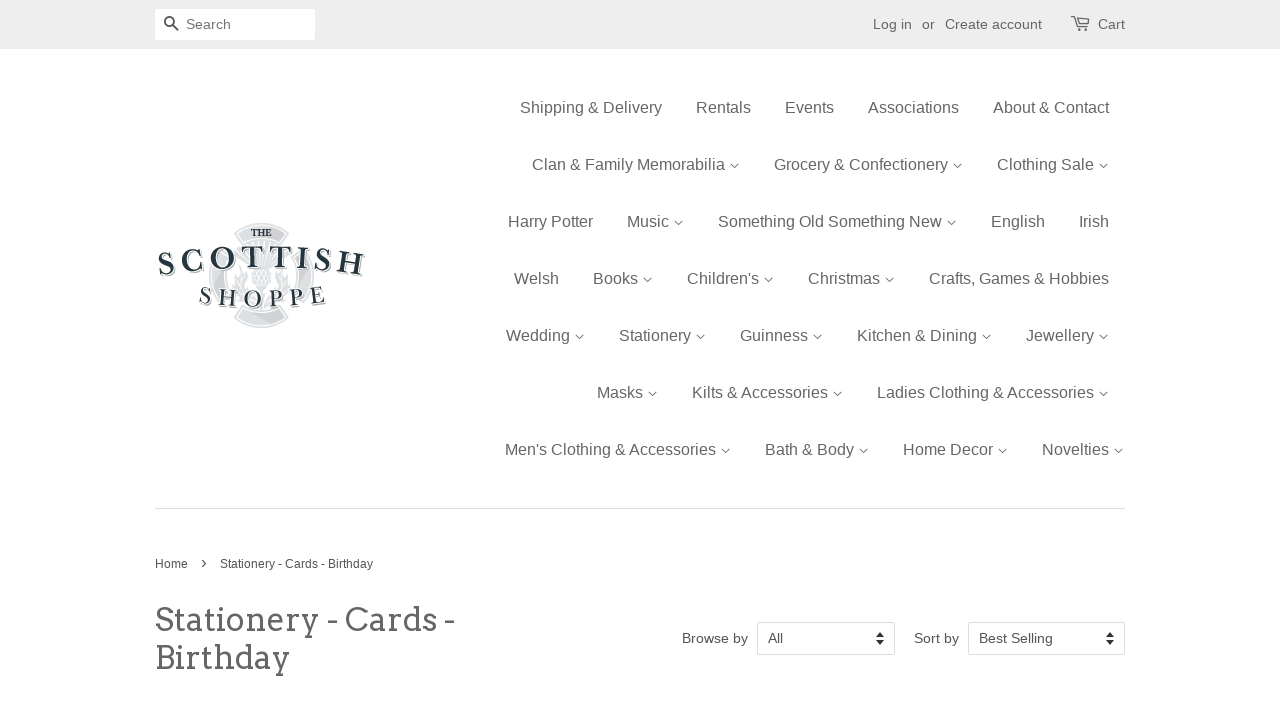

--- FILE ---
content_type: text/html; charset=utf-8
request_url: https://www.thescottishshoppe.com/collections/stationery-cards-birthday
body_size: 18963
content:
<!doctype html>
<!--[if lt IE 7]><html class="no-js lt-ie9 lt-ie8 lt-ie7" lang="en"> <![endif]-->
<!--[if IE 7]><html class="no-js lt-ie9 lt-ie8" lang="en"> <![endif]-->
<!--[if IE 8]><html class="no-js lt-ie9" lang="en"> <![endif]-->
<!--[if IE 9 ]><html class="ie9 no-js"> <![endif]-->
<!--[if (gt IE 9)|!(IE)]><!--> <html class="no-js"> <!--<![endif]-->
<head>

  <!-- Basic page needs ================================================== -->
  <meta charset="utf-8">
  <meta http-equiv="X-UA-Compatible" content="IE=edge,chrome=1">

  

  <!-- Title and description ================================================== -->
  <title>
  Stationery - Cards - Birthday &ndash; The Scottish Shoppe &amp; A Little Bit of Ireland
  </title>

  

  <!-- Social meta ================================================== -->
  

  <meta property="og:type" content="website">
  <meta property="og:title" content="Stationery - Cards - Birthday">
  <meta property="og:url" content="https://www.thescottishshoppe.com/collections/stationery-cards-birthday">
  
  <meta property="og:image" content="http://www.thescottishshoppe.com/cdn/shop/t/3/assets/logo.png?v=116559261564622336951463420852">
  <meta property="og:image:secure_url" content="https://www.thescottishshoppe.com/cdn/shop/t/3/assets/logo.png?v=116559261564622336951463420852">
  




<meta property="og:site_name" content="The Scottish Shoppe &amp; A Little Bit of Ireland">


  <meta name="twitter:card" content="summary">





  <!-- Helpers ================================================== -->
  <link rel="canonical" href="https://www.thescottishshoppe.com/collections/stationery-cards-birthday">
  <meta name="viewport" content="width=device-width,initial-scale=1">
  <meta name="theme-color" content="#50b3da">

  <!-- CSS ================================================== -->
  <link href="//www.thescottishshoppe.com/cdn/shop/t/3/assets/timber.scss.css?v=150873179033859820951674755429" rel="stylesheet" type="text/css" media="all" />
  <link href="//www.thescottishshoppe.com/cdn/shop/t/3/assets/theme.scss.css?v=98342733557926841411674755430" rel="stylesheet" type="text/css" media="all" />

  

  
    
    
    <link href="//fonts.googleapis.com/css?family=Arvo:400" rel="stylesheet" type="text/css" media="all" />
  




  <!-- Header hook for plugins ================================================== -->
  <script>window.performance && window.performance.mark && window.performance.mark('shopify.content_for_header.start');</script><meta id="shopify-digital-wallet" name="shopify-digital-wallet" content="/12487195/digital_wallets/dialog">
<meta name="shopify-checkout-api-token" content="ff4c88e4abc77de01b5ff282394b1de8">
<link rel="alternate" type="application/atom+xml" title="Feed" href="/collections/stationery-cards-birthday.atom" />
<link rel="alternate" type="application/json+oembed" href="https://www.thescottishshoppe.com/collections/stationery-cards-birthday.oembed">
<script async="async" src="/checkouts/internal/preloads.js?locale=en-CA"></script>
<link rel="preconnect" href="https://shop.app" crossorigin="anonymous">
<script async="async" src="https://shop.app/checkouts/internal/preloads.js?locale=en-CA&shop_id=12487195" crossorigin="anonymous"></script>
<script id="shopify-features" type="application/json">{"accessToken":"ff4c88e4abc77de01b5ff282394b1de8","betas":["rich-media-storefront-analytics"],"domain":"www.thescottishshoppe.com","predictiveSearch":true,"shopId":12487195,"locale":"en"}</script>
<script>var Shopify = Shopify || {};
Shopify.shop = "thescottishshoppe.myshopify.com";
Shopify.locale = "en";
Shopify.currency = {"active":"CAD","rate":"1.0"};
Shopify.country = "CA";
Shopify.theme = {"name":"The Scottish Shoppe","id":113975687,"schema_name":null,"schema_version":null,"theme_store_id":380,"role":"main"};
Shopify.theme.handle = "null";
Shopify.theme.style = {"id":null,"handle":null};
Shopify.cdnHost = "www.thescottishshoppe.com/cdn";
Shopify.routes = Shopify.routes || {};
Shopify.routes.root = "/";</script>
<script type="module">!function(o){(o.Shopify=o.Shopify||{}).modules=!0}(window);</script>
<script>!function(o){function n(){var o=[];function n(){o.push(Array.prototype.slice.apply(arguments))}return n.q=o,n}var t=o.Shopify=o.Shopify||{};t.loadFeatures=n(),t.autoloadFeatures=n()}(window);</script>
<script>
  window.ShopifyPay = window.ShopifyPay || {};
  window.ShopifyPay.apiHost = "shop.app\/pay";
  window.ShopifyPay.redirectState = null;
</script>
<script id="shop-js-analytics" type="application/json">{"pageType":"collection"}</script>
<script defer="defer" async type="module" src="//www.thescottishshoppe.com/cdn/shopifycloud/shop-js/modules/v2/client.init-shop-cart-sync_BT-GjEfc.en.esm.js"></script>
<script defer="defer" async type="module" src="//www.thescottishshoppe.com/cdn/shopifycloud/shop-js/modules/v2/chunk.common_D58fp_Oc.esm.js"></script>
<script defer="defer" async type="module" src="//www.thescottishshoppe.com/cdn/shopifycloud/shop-js/modules/v2/chunk.modal_xMitdFEc.esm.js"></script>
<script type="module">
  await import("//www.thescottishshoppe.com/cdn/shopifycloud/shop-js/modules/v2/client.init-shop-cart-sync_BT-GjEfc.en.esm.js");
await import("//www.thescottishshoppe.com/cdn/shopifycloud/shop-js/modules/v2/chunk.common_D58fp_Oc.esm.js");
await import("//www.thescottishshoppe.com/cdn/shopifycloud/shop-js/modules/v2/chunk.modal_xMitdFEc.esm.js");

  window.Shopify.SignInWithShop?.initShopCartSync?.({"fedCMEnabled":true,"windoidEnabled":true});

</script>
<script>
  window.Shopify = window.Shopify || {};
  if (!window.Shopify.featureAssets) window.Shopify.featureAssets = {};
  window.Shopify.featureAssets['shop-js'] = {"shop-cart-sync":["modules/v2/client.shop-cart-sync_DZOKe7Ll.en.esm.js","modules/v2/chunk.common_D58fp_Oc.esm.js","modules/v2/chunk.modal_xMitdFEc.esm.js"],"init-fed-cm":["modules/v2/client.init-fed-cm_B6oLuCjv.en.esm.js","modules/v2/chunk.common_D58fp_Oc.esm.js","modules/v2/chunk.modal_xMitdFEc.esm.js"],"shop-cash-offers":["modules/v2/client.shop-cash-offers_D2sdYoxE.en.esm.js","modules/v2/chunk.common_D58fp_Oc.esm.js","modules/v2/chunk.modal_xMitdFEc.esm.js"],"shop-login-button":["modules/v2/client.shop-login-button_QeVjl5Y3.en.esm.js","modules/v2/chunk.common_D58fp_Oc.esm.js","modules/v2/chunk.modal_xMitdFEc.esm.js"],"pay-button":["modules/v2/client.pay-button_DXTOsIq6.en.esm.js","modules/v2/chunk.common_D58fp_Oc.esm.js","modules/v2/chunk.modal_xMitdFEc.esm.js"],"shop-button":["modules/v2/client.shop-button_DQZHx9pm.en.esm.js","modules/v2/chunk.common_D58fp_Oc.esm.js","modules/v2/chunk.modal_xMitdFEc.esm.js"],"avatar":["modules/v2/client.avatar_BTnouDA3.en.esm.js"],"init-windoid":["modules/v2/client.init-windoid_CR1B-cfM.en.esm.js","modules/v2/chunk.common_D58fp_Oc.esm.js","modules/v2/chunk.modal_xMitdFEc.esm.js"],"init-shop-for-new-customer-accounts":["modules/v2/client.init-shop-for-new-customer-accounts_C_vY_xzh.en.esm.js","modules/v2/client.shop-login-button_QeVjl5Y3.en.esm.js","modules/v2/chunk.common_D58fp_Oc.esm.js","modules/v2/chunk.modal_xMitdFEc.esm.js"],"init-shop-email-lookup-coordinator":["modules/v2/client.init-shop-email-lookup-coordinator_BI7n9ZSv.en.esm.js","modules/v2/chunk.common_D58fp_Oc.esm.js","modules/v2/chunk.modal_xMitdFEc.esm.js"],"init-shop-cart-sync":["modules/v2/client.init-shop-cart-sync_BT-GjEfc.en.esm.js","modules/v2/chunk.common_D58fp_Oc.esm.js","modules/v2/chunk.modal_xMitdFEc.esm.js"],"shop-toast-manager":["modules/v2/client.shop-toast-manager_DiYdP3xc.en.esm.js","modules/v2/chunk.common_D58fp_Oc.esm.js","modules/v2/chunk.modal_xMitdFEc.esm.js"],"init-customer-accounts":["modules/v2/client.init-customer-accounts_D9ZNqS-Q.en.esm.js","modules/v2/client.shop-login-button_QeVjl5Y3.en.esm.js","modules/v2/chunk.common_D58fp_Oc.esm.js","modules/v2/chunk.modal_xMitdFEc.esm.js"],"init-customer-accounts-sign-up":["modules/v2/client.init-customer-accounts-sign-up_iGw4briv.en.esm.js","modules/v2/client.shop-login-button_QeVjl5Y3.en.esm.js","modules/v2/chunk.common_D58fp_Oc.esm.js","modules/v2/chunk.modal_xMitdFEc.esm.js"],"shop-follow-button":["modules/v2/client.shop-follow-button_CqMgW2wH.en.esm.js","modules/v2/chunk.common_D58fp_Oc.esm.js","modules/v2/chunk.modal_xMitdFEc.esm.js"],"checkout-modal":["modules/v2/client.checkout-modal_xHeaAweL.en.esm.js","modules/v2/chunk.common_D58fp_Oc.esm.js","modules/v2/chunk.modal_xMitdFEc.esm.js"],"shop-login":["modules/v2/client.shop-login_D91U-Q7h.en.esm.js","modules/v2/chunk.common_D58fp_Oc.esm.js","modules/v2/chunk.modal_xMitdFEc.esm.js"],"lead-capture":["modules/v2/client.lead-capture_BJmE1dJe.en.esm.js","modules/v2/chunk.common_D58fp_Oc.esm.js","modules/v2/chunk.modal_xMitdFEc.esm.js"],"payment-terms":["modules/v2/client.payment-terms_Ci9AEqFq.en.esm.js","modules/v2/chunk.common_D58fp_Oc.esm.js","modules/v2/chunk.modal_xMitdFEc.esm.js"]};
</script>
<script>(function() {
  var isLoaded = false;
  function asyncLoad() {
    if (isLoaded) return;
    isLoaded = true;
    var urls = ["\/\/d1liekpayvooaz.cloudfront.net\/apps\/customizery\/customizery.js?shop=thescottishshoppe.myshopify.com"];
    for (var i = 0; i < urls.length; i++) {
      var s = document.createElement('script');
      s.type = 'text/javascript';
      s.async = true;
      s.src = urls[i];
      var x = document.getElementsByTagName('script')[0];
      x.parentNode.insertBefore(s, x);
    }
  };
  if(window.attachEvent) {
    window.attachEvent('onload', asyncLoad);
  } else {
    window.addEventListener('load', asyncLoad, false);
  }
})();</script>
<script id="__st">var __st={"a":12487195,"offset":-25200,"reqid":"c3d9e81f-285e-47a0-8cc7-e7a3027e2da5-1769085802","pageurl":"www.thescottishshoppe.com\/collections\/stationery-cards-birthday","u":"b1426a200245","p":"collection","rtyp":"collection","rid":164966301782};</script>
<script>window.ShopifyPaypalV4VisibilityTracking = true;</script>
<script id="captcha-bootstrap">!function(){'use strict';const t='contact',e='account',n='new_comment',o=[[t,t],['blogs',n],['comments',n],[t,'customer']],c=[[e,'customer_login'],[e,'guest_login'],[e,'recover_customer_password'],[e,'create_customer']],r=t=>t.map((([t,e])=>`form[action*='/${t}']:not([data-nocaptcha='true']) input[name='form_type'][value='${e}']`)).join(','),a=t=>()=>t?[...document.querySelectorAll(t)].map((t=>t.form)):[];function s(){const t=[...o],e=r(t);return a(e)}const i='password',u='form_key',d=['recaptcha-v3-token','g-recaptcha-response','h-captcha-response',i],f=()=>{try{return window.sessionStorage}catch{return}},m='__shopify_v',_=t=>t.elements[u];function p(t,e,n=!1){try{const o=window.sessionStorage,c=JSON.parse(o.getItem(e)),{data:r}=function(t){const{data:e,action:n}=t;return t[m]||n?{data:e,action:n}:{data:t,action:n}}(c);for(const[e,n]of Object.entries(r))t.elements[e]&&(t.elements[e].value=n);n&&o.removeItem(e)}catch(o){console.error('form repopulation failed',{error:o})}}const l='form_type',E='cptcha';function T(t){t.dataset[E]=!0}const w=window,h=w.document,L='Shopify',v='ce_forms',y='captcha';let A=!1;((t,e)=>{const n=(g='f06e6c50-85a8-45c8-87d0-21a2b65856fe',I='https://cdn.shopify.com/shopifycloud/storefront-forms-hcaptcha/ce_storefront_forms_captcha_hcaptcha.v1.5.2.iife.js',D={infoText:'Protected by hCaptcha',privacyText:'Privacy',termsText:'Terms'},(t,e,n)=>{const o=w[L][v],c=o.bindForm;if(c)return c(t,g,e,D).then(n);var r;o.q.push([[t,g,e,D],n]),r=I,A||(h.body.append(Object.assign(h.createElement('script'),{id:'captcha-provider',async:!0,src:r})),A=!0)});var g,I,D;w[L]=w[L]||{},w[L][v]=w[L][v]||{},w[L][v].q=[],w[L][y]=w[L][y]||{},w[L][y].protect=function(t,e){n(t,void 0,e),T(t)},Object.freeze(w[L][y]),function(t,e,n,w,h,L){const[v,y,A,g]=function(t,e,n){const i=e?o:[],u=t?c:[],d=[...i,...u],f=r(d),m=r(i),_=r(d.filter((([t,e])=>n.includes(e))));return[a(f),a(m),a(_),s()]}(w,h,L),I=t=>{const e=t.target;return e instanceof HTMLFormElement?e:e&&e.form},D=t=>v().includes(t);t.addEventListener('submit',(t=>{const e=I(t);if(!e)return;const n=D(e)&&!e.dataset.hcaptchaBound&&!e.dataset.recaptchaBound,o=_(e),c=g().includes(e)&&(!o||!o.value);(n||c)&&t.preventDefault(),c&&!n&&(function(t){try{if(!f())return;!function(t){const e=f();if(!e)return;const n=_(t);if(!n)return;const o=n.value;o&&e.removeItem(o)}(t);const e=Array.from(Array(32),(()=>Math.random().toString(36)[2])).join('');!function(t,e){_(t)||t.append(Object.assign(document.createElement('input'),{type:'hidden',name:u})),t.elements[u].value=e}(t,e),function(t,e){const n=f();if(!n)return;const o=[...t.querySelectorAll(`input[type='${i}']`)].map((({name:t})=>t)),c=[...d,...o],r={};for(const[a,s]of new FormData(t).entries())c.includes(a)||(r[a]=s);n.setItem(e,JSON.stringify({[m]:1,action:t.action,data:r}))}(t,e)}catch(e){console.error('failed to persist form',e)}}(e),e.submit())}));const S=(t,e)=>{t&&!t.dataset[E]&&(n(t,e.some((e=>e===t))),T(t))};for(const o of['focusin','change'])t.addEventListener(o,(t=>{const e=I(t);D(e)&&S(e,y())}));const B=e.get('form_key'),M=e.get(l),P=B&&M;t.addEventListener('DOMContentLoaded',(()=>{const t=y();if(P)for(const e of t)e.elements[l].value===M&&p(e,B);[...new Set([...A(),...v().filter((t=>'true'===t.dataset.shopifyCaptcha))])].forEach((e=>S(e,t)))}))}(h,new URLSearchParams(w.location.search),n,t,e,['guest_login'])})(!0,!0)}();</script>
<script integrity="sha256-4kQ18oKyAcykRKYeNunJcIwy7WH5gtpwJnB7kiuLZ1E=" data-source-attribution="shopify.loadfeatures" defer="defer" src="//www.thescottishshoppe.com/cdn/shopifycloud/storefront/assets/storefront/load_feature-a0a9edcb.js" crossorigin="anonymous"></script>
<script crossorigin="anonymous" defer="defer" src="//www.thescottishshoppe.com/cdn/shopifycloud/storefront/assets/shopify_pay/storefront-65b4c6d7.js?v=20250812"></script>
<script data-source-attribution="shopify.dynamic_checkout.dynamic.init">var Shopify=Shopify||{};Shopify.PaymentButton=Shopify.PaymentButton||{isStorefrontPortableWallets:!0,init:function(){window.Shopify.PaymentButton.init=function(){};var t=document.createElement("script");t.src="https://www.thescottishshoppe.com/cdn/shopifycloud/portable-wallets/latest/portable-wallets.en.js",t.type="module",document.head.appendChild(t)}};
</script>
<script data-source-attribution="shopify.dynamic_checkout.buyer_consent">
  function portableWalletsHideBuyerConsent(e){var t=document.getElementById("shopify-buyer-consent"),n=document.getElementById("shopify-subscription-policy-button");t&&n&&(t.classList.add("hidden"),t.setAttribute("aria-hidden","true"),n.removeEventListener("click",e))}function portableWalletsShowBuyerConsent(e){var t=document.getElementById("shopify-buyer-consent"),n=document.getElementById("shopify-subscription-policy-button");t&&n&&(t.classList.remove("hidden"),t.removeAttribute("aria-hidden"),n.addEventListener("click",e))}window.Shopify?.PaymentButton&&(window.Shopify.PaymentButton.hideBuyerConsent=portableWalletsHideBuyerConsent,window.Shopify.PaymentButton.showBuyerConsent=portableWalletsShowBuyerConsent);
</script>
<script data-source-attribution="shopify.dynamic_checkout.cart.bootstrap">document.addEventListener("DOMContentLoaded",(function(){function t(){return document.querySelector("shopify-accelerated-checkout-cart, shopify-accelerated-checkout")}if(t())Shopify.PaymentButton.init();else{new MutationObserver((function(e,n){t()&&(Shopify.PaymentButton.init(),n.disconnect())})).observe(document.body,{childList:!0,subtree:!0})}}));
</script>
<link id="shopify-accelerated-checkout-styles" rel="stylesheet" media="screen" href="https://www.thescottishshoppe.com/cdn/shopifycloud/portable-wallets/latest/accelerated-checkout-backwards-compat.css" crossorigin="anonymous">
<style id="shopify-accelerated-checkout-cart">
        #shopify-buyer-consent {
  margin-top: 1em;
  display: inline-block;
  width: 100%;
}

#shopify-buyer-consent.hidden {
  display: none;
}

#shopify-subscription-policy-button {
  background: none;
  border: none;
  padding: 0;
  text-decoration: underline;
  font-size: inherit;
  cursor: pointer;
}

#shopify-subscription-policy-button::before {
  box-shadow: none;
}

      </style>

<script>window.performance && window.performance.mark && window.performance.mark('shopify.content_for_header.end');</script>

  

<!--[if lt IE 9]>
<script src="//cdnjs.cloudflare.com/ajax/libs/html5shiv/3.7.2/html5shiv.min.js" type="text/javascript"></script>
<script src="//www.thescottishshoppe.com/cdn/shop/t/3/assets/respond.min.js?v=52248677837542619231460572087" type="text/javascript"></script>
<link href="//www.thescottishshoppe.com/cdn/shop/t/3/assets/respond-proxy.html" id="respond-proxy" rel="respond-proxy" />
<link href="//www.thescottishshoppe.com/search?q=3962000f731e3059442d129e374ac68c" id="respond-redirect" rel="respond-redirect" />
<script src="//www.thescottishshoppe.com/search?q=3962000f731e3059442d129e374ac68c" type="text/javascript"></script>
<![endif]-->



  <script src="//ajax.googleapis.com/ajax/libs/jquery/1.11.0/jquery.min.js" type="text/javascript"></script>
  <script src="//www.thescottishshoppe.com/cdn/shop/t/3/assets/modernizr.min.js?v=26620055551102246001460572087" type="text/javascript"></script>

  
  

<link href="https://monorail-edge.shopifysvc.com" rel="dns-prefetch">
<script>(function(){if ("sendBeacon" in navigator && "performance" in window) {try {var session_token_from_headers = performance.getEntriesByType('navigation')[0].serverTiming.find(x => x.name == '_s').description;} catch {var session_token_from_headers = undefined;}var session_cookie_matches = document.cookie.match(/_shopify_s=([^;]*)/);var session_token_from_cookie = session_cookie_matches && session_cookie_matches.length === 2 ? session_cookie_matches[1] : "";var session_token = session_token_from_headers || session_token_from_cookie || "";function handle_abandonment_event(e) {var entries = performance.getEntries().filter(function(entry) {return /monorail-edge.shopifysvc.com/.test(entry.name);});if (!window.abandonment_tracked && entries.length === 0) {window.abandonment_tracked = true;var currentMs = Date.now();var navigation_start = performance.timing.navigationStart;var payload = {shop_id: 12487195,url: window.location.href,navigation_start,duration: currentMs - navigation_start,session_token,page_type: "collection"};window.navigator.sendBeacon("https://monorail-edge.shopifysvc.com/v1/produce", JSON.stringify({schema_id: "online_store_buyer_site_abandonment/1.1",payload: payload,metadata: {event_created_at_ms: currentMs,event_sent_at_ms: currentMs}}));}}window.addEventListener('pagehide', handle_abandonment_event);}}());</script>
<script id="web-pixels-manager-setup">(function e(e,d,r,n,o){if(void 0===o&&(o={}),!Boolean(null===(a=null===(i=window.Shopify)||void 0===i?void 0:i.analytics)||void 0===a?void 0:a.replayQueue)){var i,a;window.Shopify=window.Shopify||{};var t=window.Shopify;t.analytics=t.analytics||{};var s=t.analytics;s.replayQueue=[],s.publish=function(e,d,r){return s.replayQueue.push([e,d,r]),!0};try{self.performance.mark("wpm:start")}catch(e){}var l=function(){var e={modern:/Edge?\/(1{2}[4-9]|1[2-9]\d|[2-9]\d{2}|\d{4,})\.\d+(\.\d+|)|Firefox\/(1{2}[4-9]|1[2-9]\d|[2-9]\d{2}|\d{4,})\.\d+(\.\d+|)|Chrom(ium|e)\/(9{2}|\d{3,})\.\d+(\.\d+|)|(Maci|X1{2}).+ Version\/(15\.\d+|(1[6-9]|[2-9]\d|\d{3,})\.\d+)([,.]\d+|)( \(\w+\)|)( Mobile\/\w+|) Safari\/|Chrome.+OPR\/(9{2}|\d{3,})\.\d+\.\d+|(CPU[ +]OS|iPhone[ +]OS|CPU[ +]iPhone|CPU IPhone OS|CPU iPad OS)[ +]+(15[._]\d+|(1[6-9]|[2-9]\d|\d{3,})[._]\d+)([._]\d+|)|Android:?[ /-](13[3-9]|1[4-9]\d|[2-9]\d{2}|\d{4,})(\.\d+|)(\.\d+|)|Android.+Firefox\/(13[5-9]|1[4-9]\d|[2-9]\d{2}|\d{4,})\.\d+(\.\d+|)|Android.+Chrom(ium|e)\/(13[3-9]|1[4-9]\d|[2-9]\d{2}|\d{4,})\.\d+(\.\d+|)|SamsungBrowser\/([2-9]\d|\d{3,})\.\d+/,legacy:/Edge?\/(1[6-9]|[2-9]\d|\d{3,})\.\d+(\.\d+|)|Firefox\/(5[4-9]|[6-9]\d|\d{3,})\.\d+(\.\d+|)|Chrom(ium|e)\/(5[1-9]|[6-9]\d|\d{3,})\.\d+(\.\d+|)([\d.]+$|.*Safari\/(?![\d.]+ Edge\/[\d.]+$))|(Maci|X1{2}).+ Version\/(10\.\d+|(1[1-9]|[2-9]\d|\d{3,})\.\d+)([,.]\d+|)( \(\w+\)|)( Mobile\/\w+|) Safari\/|Chrome.+OPR\/(3[89]|[4-9]\d|\d{3,})\.\d+\.\d+|(CPU[ +]OS|iPhone[ +]OS|CPU[ +]iPhone|CPU IPhone OS|CPU iPad OS)[ +]+(10[._]\d+|(1[1-9]|[2-9]\d|\d{3,})[._]\d+)([._]\d+|)|Android:?[ /-](13[3-9]|1[4-9]\d|[2-9]\d{2}|\d{4,})(\.\d+|)(\.\d+|)|Mobile Safari.+OPR\/([89]\d|\d{3,})\.\d+\.\d+|Android.+Firefox\/(13[5-9]|1[4-9]\d|[2-9]\d{2}|\d{4,})\.\d+(\.\d+|)|Android.+Chrom(ium|e)\/(13[3-9]|1[4-9]\d|[2-9]\d{2}|\d{4,})\.\d+(\.\d+|)|Android.+(UC? ?Browser|UCWEB|U3)[ /]?(15\.([5-9]|\d{2,})|(1[6-9]|[2-9]\d|\d{3,})\.\d+)\.\d+|SamsungBrowser\/(5\.\d+|([6-9]|\d{2,})\.\d+)|Android.+MQ{2}Browser\/(14(\.(9|\d{2,})|)|(1[5-9]|[2-9]\d|\d{3,})(\.\d+|))(\.\d+|)|K[Aa][Ii]OS\/(3\.\d+|([4-9]|\d{2,})\.\d+)(\.\d+|)/},d=e.modern,r=e.legacy,n=navigator.userAgent;return n.match(d)?"modern":n.match(r)?"legacy":"unknown"}(),u="modern"===l?"modern":"legacy",c=(null!=n?n:{modern:"",legacy:""})[u],f=function(e){return[e.baseUrl,"/wpm","/b",e.hashVersion,"modern"===e.buildTarget?"m":"l",".js"].join("")}({baseUrl:d,hashVersion:r,buildTarget:u}),m=function(e){var d=e.version,r=e.bundleTarget,n=e.surface,o=e.pageUrl,i=e.monorailEndpoint;return{emit:function(e){var a=e.status,t=e.errorMsg,s=(new Date).getTime(),l=JSON.stringify({metadata:{event_sent_at_ms:s},events:[{schema_id:"web_pixels_manager_load/3.1",payload:{version:d,bundle_target:r,page_url:o,status:a,surface:n,error_msg:t},metadata:{event_created_at_ms:s}}]});if(!i)return console&&console.warn&&console.warn("[Web Pixels Manager] No Monorail endpoint provided, skipping logging."),!1;try{return self.navigator.sendBeacon.bind(self.navigator)(i,l)}catch(e){}var u=new XMLHttpRequest;try{return u.open("POST",i,!0),u.setRequestHeader("Content-Type","text/plain"),u.send(l),!0}catch(e){return console&&console.warn&&console.warn("[Web Pixels Manager] Got an unhandled error while logging to Monorail."),!1}}}}({version:r,bundleTarget:l,surface:e.surface,pageUrl:self.location.href,monorailEndpoint:e.monorailEndpoint});try{o.browserTarget=l,function(e){var d=e.src,r=e.async,n=void 0===r||r,o=e.onload,i=e.onerror,a=e.sri,t=e.scriptDataAttributes,s=void 0===t?{}:t,l=document.createElement("script"),u=document.querySelector("head"),c=document.querySelector("body");if(l.async=n,l.src=d,a&&(l.integrity=a,l.crossOrigin="anonymous"),s)for(var f in s)if(Object.prototype.hasOwnProperty.call(s,f))try{l.dataset[f]=s[f]}catch(e){}if(o&&l.addEventListener("load",o),i&&l.addEventListener("error",i),u)u.appendChild(l);else{if(!c)throw new Error("Did not find a head or body element to append the script");c.appendChild(l)}}({src:f,async:!0,onload:function(){if(!function(){var e,d;return Boolean(null===(d=null===(e=window.Shopify)||void 0===e?void 0:e.analytics)||void 0===d?void 0:d.initialized)}()){var d=window.webPixelsManager.init(e)||void 0;if(d){var r=window.Shopify.analytics;r.replayQueue.forEach((function(e){var r=e[0],n=e[1],o=e[2];d.publishCustomEvent(r,n,o)})),r.replayQueue=[],r.publish=d.publishCustomEvent,r.visitor=d.visitor,r.initialized=!0}}},onerror:function(){return m.emit({status:"failed",errorMsg:"".concat(f," has failed to load")})},sri:function(e){var d=/^sha384-[A-Za-z0-9+/=]+$/;return"string"==typeof e&&d.test(e)}(c)?c:"",scriptDataAttributes:o}),m.emit({status:"loading"})}catch(e){m.emit({status:"failed",errorMsg:(null==e?void 0:e.message)||"Unknown error"})}}})({shopId: 12487195,storefrontBaseUrl: "https://www.thescottishshoppe.com",extensionsBaseUrl: "https://extensions.shopifycdn.com/cdn/shopifycloud/web-pixels-manager",monorailEndpoint: "https://monorail-edge.shopifysvc.com/unstable/produce_batch",surface: "storefront-renderer",enabledBetaFlags: ["2dca8a86"],webPixelsConfigList: [{"id":"shopify-app-pixel","configuration":"{}","eventPayloadVersion":"v1","runtimeContext":"STRICT","scriptVersion":"0450","apiClientId":"shopify-pixel","type":"APP","privacyPurposes":["ANALYTICS","MARKETING"]},{"id":"shopify-custom-pixel","eventPayloadVersion":"v1","runtimeContext":"LAX","scriptVersion":"0450","apiClientId":"shopify-pixel","type":"CUSTOM","privacyPurposes":["ANALYTICS","MARKETING"]}],isMerchantRequest: false,initData: {"shop":{"name":"The Scottish Shoppe \u0026 A Little Bit of Ireland","paymentSettings":{"currencyCode":"CAD"},"myshopifyDomain":"thescottishshoppe.myshopify.com","countryCode":"CA","storefrontUrl":"https:\/\/www.thescottishshoppe.com"},"customer":null,"cart":null,"checkout":null,"productVariants":[],"purchasingCompany":null},},"https://www.thescottishshoppe.com/cdn","fcfee988w5aeb613cpc8e4bc33m6693e112",{"modern":"","legacy":""},{"shopId":"12487195","storefrontBaseUrl":"https:\/\/www.thescottishshoppe.com","extensionBaseUrl":"https:\/\/extensions.shopifycdn.com\/cdn\/shopifycloud\/web-pixels-manager","surface":"storefront-renderer","enabledBetaFlags":"[\"2dca8a86\"]","isMerchantRequest":"false","hashVersion":"fcfee988w5aeb613cpc8e4bc33m6693e112","publish":"custom","events":"[[\"page_viewed\",{}],[\"collection_viewed\",{\"collection\":{\"id\":\"164966301782\",\"title\":\"Stationery - Cards - Birthday\",\"productVariants\":[{\"price\":{\"amount\":8.95,\"currencyCode\":\"CAD\"},\"product\":{\"title\":\"Birthday Card - Auld Yin\",\"vendor\":\"CHSS\",\"id\":\"4865740046422\",\"untranslatedTitle\":\"Birthday Card - Auld Yin\",\"url\":\"\/products\/birthday-card-auld-yin\",\"type\":\"Stationery\"},\"id\":\"33197126647894\",\"image\":{\"src\":\"\/\/www.thescottishshoppe.com\/cdn\/shop\/products\/AuldYin.jpg?v=1598916554\"},\"sku\":\"\",\"title\":\"Default Title\",\"untranslatedTitle\":\"Default Title\"},{\"price\":{\"amount\":8.95,\"currencyCode\":\"CAD\"},\"product\":{\"title\":\"Birthday Card - Thistles\",\"vendor\":\"CHSS\",\"id\":\"4865726185558\",\"untranslatedTitle\":\"Birthday Card - Thistles\",\"url\":\"\/products\/birthday-card-thistles\",\"type\":\"Stationery\"},\"id\":\"33197110296662\",\"image\":{\"src\":\"\/\/www.thescottishshoppe.com\/cdn\/shop\/products\/birthdaythistle.jpg?v=1598916144\"},\"sku\":\"\",\"title\":\"Default Title\",\"untranslatedTitle\":\"Default Title\"},{\"price\":{\"amount\":9.95,\"currencyCode\":\"CAD\"},\"product\":{\"title\":\"Birthday Card - Herd It's Your Birthday\",\"vendor\":\"CHSS\",\"id\":\"4865722384470\",\"untranslatedTitle\":\"Birthday Card - Herd It's Your Birthday\",\"url\":\"\/products\/birthday-card-herd-its-your-birthday\",\"type\":\"Stationery\"},\"id\":\"33197106069590\",\"image\":{\"src\":\"\/\/www.thescottishshoppe.com\/cdn\/shop\/products\/Herd-its-your-Birthday.jpg?v=1598916036\"},\"sku\":\"LD6\",\"title\":\"Default Title\",\"untranslatedTitle\":\"Default Title\"},{\"price\":{\"amount\":9.95,\"currencyCode\":\"CAD\"},\"product\":{\"title\":\"Birthday Card - Hamish The Highland Coo\",\"vendor\":\"The Scottish Shoppe\",\"id\":\"10068637548829\",\"untranslatedTitle\":\"Birthday Card - Hamish The Highland Coo\",\"url\":\"\/products\/birthday-card-hamish-the-highland-coo\",\"type\":\"Stationery\"},\"id\":\"50737891737885\",\"image\":{\"src\":\"\/\/www.thescottishshoppe.com\/cdn\/shop\/files\/HamishCooBirthday.jpg?v=1766016638\"},\"sku\":\"SCO602\/25 SCO603\/25 SCO604\/25 SCO605\/25 SCO606\/25 SCO607\/25 SCO608\/25 SCO609\/25 SCO610\/25 SCO611\/25 SCO612\/25 SCO613\/25\",\"title\":\"Default Title\",\"untranslatedTitle\":\"Default Title\"},{\"price\":{\"amount\":9.95,\"currencyCode\":\"CAD\"},\"product\":{\"title\":\"Birthday Card - Happy Birthday to Moo\",\"vendor\":\"Langs\",\"id\":\"9896982020381\",\"untranslatedTitle\":\"Birthday Card - Happy Birthday to Moo\",\"url\":\"\/products\/birthday-card-happy-birthday-to-moo\",\"type\":\"Stationery\"},\"id\":\"50143855870237\",\"image\":{\"src\":\"\/\/www.thescottishshoppe.com\/cdn\/shop\/files\/BirthdaytoMoo.jpg?v=1752078109\"},\"sku\":\"4HD152\",\"title\":\"Default Title\",\"untranslatedTitle\":\"Default Title\"},{\"price\":{\"amount\":9.95,\"currencyCode\":\"CAD\"},\"product\":{\"title\":\"Birthday Card - Welsh Happy Birthday Grandma\",\"vendor\":\"Langs\",\"id\":\"9896974549277\",\"untranslatedTitle\":\"Birthday Card - Welsh Happy Birthday Grandma\",\"url\":\"\/products\/birthday-card-welsh\",\"type\":\"Stationery\"},\"id\":\"50143819825437\",\"image\":{\"src\":\"\/\/www.thescottishshoppe.com\/cdn\/shop\/files\/WelshBirthdayCArd.jpg?v=1752077267\"},\"sku\":\"4WL356\",\"title\":\"Default Title\",\"untranslatedTitle\":\"Default Title\"},{\"price\":{\"amount\":8.95,\"currencyCode\":\"CAD\"},\"product\":{\"title\":\"Birthday Card - Tartan Birthday Girl\",\"vendor\":\"CHSS\",\"id\":\"6826333732950\",\"untranslatedTitle\":\"Birthday Card - Tartan Birthday Girl\",\"url\":\"\/products\/birthday-card-tartan-birthday-girl-1\",\"type\":\"Stationery\"},\"id\":\"40111920414806\",\"image\":{\"src\":\"\/\/www.thescottishshoppe.com\/cdn\/shop\/products\/tartanpinkbirthdaygirl.jpg?v=1666293385\"},\"sku\":null,\"title\":\"Default Title\",\"untranslatedTitle\":\"Default Title\"},{\"price\":{\"amount\":8.95,\"currencyCode\":\"CAD\"},\"product\":{\"title\":\"Greeting Card - Rainbow Scotland\",\"vendor\":\"CHSS\",\"id\":\"6673151524950\",\"untranslatedTitle\":\"Greeting Card - Rainbow Scotland\",\"url\":\"\/products\/birthday-card-rainbow-scotland\",\"type\":\"Stationery\"},\"id\":\"39625742090326\",\"image\":{\"src\":\"\/\/www.thescottishshoppe.com\/cdn\/shop\/products\/Rainbow-Scotland-768x773.jpg?v=1637108256\"},\"sku\":\"\",\"title\":\"Default Title\",\"untranslatedTitle\":\"Default Title\"},{\"price\":{\"amount\":9.95,\"currencyCode\":\"CAD\"},\"product\":{\"title\":\"Birthday Card - Tartan Balloons\",\"vendor\":\"CHSS\",\"id\":\"6671693152342\",\"untranslatedTitle\":\"Birthday Card - Tartan Balloons\",\"url\":\"\/products\/birthday-card-tartan-ballons\",\"type\":\"Stationery\"},\"id\":\"39622842417238\",\"image\":{\"src\":\"\/\/www.thescottishshoppe.com\/cdn\/shop\/products\/Tartan-Birthday-Balloons.jpg?v=1642969483\"},\"sku\":\"WS03\",\"title\":\"Default Title\",\"untranslatedTitle\":\"Default Title\"},{\"price\":{\"amount\":8.95,\"currencyCode\":\"CAD\"},\"product\":{\"title\":\"Greeting Card - Aw The Best Tae Ye\",\"vendor\":\"CHSS\",\"id\":\"6671689908310\",\"untranslatedTitle\":\"Greeting Card - Aw The Best Tae Ye\",\"url\":\"\/products\/birthday-card-awe-the-best-tae-ye\",\"type\":\"Stationery\"},\"id\":\"39622839631958\",\"image\":{\"src\":\"\/\/www.thescottishshoppe.com\/cdn\/shop\/products\/Scottish-Phrases-x5-PRINT2.jpg?v=1637022430\"},\"sku\":\"90\",\"title\":\"Default Title\",\"untranslatedTitle\":\"Default Title\"},{\"price\":{\"amount\":8.95,\"currencyCode\":\"CAD\"},\"product\":{\"title\":\"Birthday Card - Thistles \u0026 Butterflies\",\"vendor\":\"CHSS\",\"id\":\"4944083976278\",\"untranslatedTitle\":\"Birthday Card - Thistles \u0026 Butterflies\",\"url\":\"\/products\/birthday-card-thistles-butterflies\",\"type\":\"Stationery\"},\"id\":\"33322558062678\",\"image\":{\"src\":\"\/\/www.thescottishshoppe.com\/cdn\/shop\/products\/Thistles_Butterflies.jpg?v=1604000246\"},\"sku\":\"\",\"title\":\"Default Title\",\"untranslatedTitle\":\"Default Title\"},{\"price\":{\"amount\":8.95,\"currencyCode\":\"CAD\"},\"product\":{\"title\":\"Birthday Card - Birthday Tweetings\",\"vendor\":\"CHSS\",\"id\":\"4865763704918\",\"untranslatedTitle\":\"Birthday Card - Birthday Tweetings\",\"url\":\"\/products\/birthday-card-birthday-tweetings\",\"type\":\"Stationery\"},\"id\":\"33197167804502\",\"image\":{\"src\":\"\/\/www.thescottishshoppe.com\/cdn\/shop\/products\/Birthday-Tweetings.jpg?v=1598917296\"},\"sku\":\"\",\"title\":\"Default Title\",\"untranslatedTitle\":\"Default Title\"},{\"price\":{\"amount\":7.95,\"currencyCode\":\"CAD\"},\"product\":{\"title\":\"Birthday Card - Mrs. Brown's Boys - Dad\",\"vendor\":\"Mimi\",\"id\":\"4625845944406\",\"untranslatedTitle\":\"Birthday Card - Mrs. Brown's Boys - Dad\",\"url\":\"\/products\/mrs-browns-boys-dad-birthday-card\",\"type\":\"\"},\"id\":\"32191449399382\",\"image\":{\"src\":\"\/\/www.thescottishshoppe.com\/cdn\/shop\/products\/Dad.jpg?v=1586382740\"},\"sku\":\"\",\"title\":\"Default Title\",\"untranslatedTitle\":\"Default Title\"},{\"price\":{\"amount\":9.95,\"currencyCode\":\"CAD\"},\"product\":{\"title\":\"Birthday Card - More Candles\",\"vendor\":\"CHSS\",\"id\":\"4625809408086\",\"untranslatedTitle\":\"Birthday Card - More Candles\",\"url\":\"\/products\/need-more-candles-birthday-card\",\"type\":\"Stationery\"},\"id\":\"32191244206166\",\"image\":{\"src\":\"\/\/www.thescottishshoppe.com\/cdn\/shop\/products\/candles.jpg?v=1598907015\"},\"sku\":\"\",\"title\":\"Default Title\",\"untranslatedTitle\":\"Default Title\"},{\"price\":{\"amount\":8.95,\"currencyCode\":\"CAD\"},\"product\":{\"title\":\"Birthday Card - Hen\",\"vendor\":\"CHSS\",\"id\":\"4625796530262\",\"untranslatedTitle\":\"Birthday Card - Hen\",\"url\":\"\/products\/happy-birthday-hen-birthday-card\",\"type\":\"Stationery\"},\"id\":\"32191159173206\",\"image\":{\"src\":\"\/\/www.thescottishshoppe.com\/cdn\/shop\/products\/1.-Happy-Birthday-Hen.jpg?v=1631649145\"},\"sku\":\"\",\"title\":\"Default Title\",\"untranslatedTitle\":\"Default Title\"},{\"price\":{\"amount\":8.95,\"currencyCode\":\"CAD\"},\"product\":{\"title\":\"Birthday Card - Kilt\",\"vendor\":\"CHSS\",\"id\":\"4625744199766\",\"untranslatedTitle\":\"Birthday Card - Kilt\",\"url\":\"\/products\/kilt-birthday-card\",\"type\":\"Stationery\"},\"id\":\"32190829330518\",\"image\":{\"src\":\"\/\/www.thescottishshoppe.com\/cdn\/shop\/products\/11709.02__1-2-1356893-1.jpg?v=1642969599\"},\"sku\":\"17\",\"title\":\"Default Title\",\"untranslatedTitle\":\"Default Title\"}]}}]]"});</script><script>
  window.ShopifyAnalytics = window.ShopifyAnalytics || {};
  window.ShopifyAnalytics.meta = window.ShopifyAnalytics.meta || {};
  window.ShopifyAnalytics.meta.currency = 'CAD';
  var meta = {"products":[{"id":4865740046422,"gid":"gid:\/\/shopify\/Product\/4865740046422","vendor":"CHSS","type":"Stationery","handle":"birthday-card-auld-yin","variants":[{"id":33197126647894,"price":895,"name":"Birthday Card - Auld Yin","public_title":null,"sku":""}],"remote":false},{"id":4865726185558,"gid":"gid:\/\/shopify\/Product\/4865726185558","vendor":"CHSS","type":"Stationery","handle":"birthday-card-thistles","variants":[{"id":33197110296662,"price":895,"name":"Birthday Card - Thistles","public_title":null,"sku":""}],"remote":false},{"id":4865722384470,"gid":"gid:\/\/shopify\/Product\/4865722384470","vendor":"CHSS","type":"Stationery","handle":"birthday-card-herd-its-your-birthday","variants":[{"id":33197106069590,"price":995,"name":"Birthday Card - Herd It's Your Birthday","public_title":null,"sku":"LD6"}],"remote":false},{"id":10068637548829,"gid":"gid:\/\/shopify\/Product\/10068637548829","vendor":"The Scottish Shoppe","type":"Stationery","handle":"birthday-card-hamish-the-highland-coo","variants":[{"id":50737891737885,"price":995,"name":"Birthday Card - Hamish The Highland Coo","public_title":null,"sku":"SCO602\/25 SCO603\/25 SCO604\/25 SCO605\/25 SCO606\/25 SCO607\/25 SCO608\/25 SCO609\/25 SCO610\/25 SCO611\/25 SCO612\/25 SCO613\/25"}],"remote":false},{"id":9896982020381,"gid":"gid:\/\/shopify\/Product\/9896982020381","vendor":"Langs","type":"Stationery","handle":"birthday-card-happy-birthday-to-moo","variants":[{"id":50143855870237,"price":995,"name":"Birthday Card - Happy Birthday to Moo","public_title":null,"sku":"4HD152"}],"remote":false},{"id":9896974549277,"gid":"gid:\/\/shopify\/Product\/9896974549277","vendor":"Langs","type":"Stationery","handle":"birthday-card-welsh","variants":[{"id":50143819825437,"price":995,"name":"Birthday Card - Welsh Happy Birthday Grandma","public_title":null,"sku":"4WL356"}],"remote":false},{"id":6826333732950,"gid":"gid:\/\/shopify\/Product\/6826333732950","vendor":"CHSS","type":"Stationery","handle":"birthday-card-tartan-birthday-girl-1","variants":[{"id":40111920414806,"price":895,"name":"Birthday Card - Tartan Birthday Girl","public_title":null,"sku":null}],"remote":false},{"id":6673151524950,"gid":"gid:\/\/shopify\/Product\/6673151524950","vendor":"CHSS","type":"Stationery","handle":"birthday-card-rainbow-scotland","variants":[{"id":39625742090326,"price":895,"name":"Greeting Card - Rainbow Scotland","public_title":null,"sku":""}],"remote":false},{"id":6671693152342,"gid":"gid:\/\/shopify\/Product\/6671693152342","vendor":"CHSS","type":"Stationery","handle":"birthday-card-tartan-ballons","variants":[{"id":39622842417238,"price":995,"name":"Birthday Card - Tartan Balloons","public_title":null,"sku":"WS03"}],"remote":false},{"id":6671689908310,"gid":"gid:\/\/shopify\/Product\/6671689908310","vendor":"CHSS","type":"Stationery","handle":"birthday-card-awe-the-best-tae-ye","variants":[{"id":39622839631958,"price":895,"name":"Greeting Card - Aw The Best Tae Ye","public_title":null,"sku":"90"}],"remote":false},{"id":4944083976278,"gid":"gid:\/\/shopify\/Product\/4944083976278","vendor":"CHSS","type":"Stationery","handle":"birthday-card-thistles-butterflies","variants":[{"id":33322558062678,"price":895,"name":"Birthday Card - Thistles \u0026 Butterflies","public_title":null,"sku":""}],"remote":false},{"id":4865763704918,"gid":"gid:\/\/shopify\/Product\/4865763704918","vendor":"CHSS","type":"Stationery","handle":"birthday-card-birthday-tweetings","variants":[{"id":33197167804502,"price":895,"name":"Birthday Card - Birthday Tweetings","public_title":null,"sku":""}],"remote":false},{"id":4625845944406,"gid":"gid:\/\/shopify\/Product\/4625845944406","vendor":"Mimi","type":"","handle":"mrs-browns-boys-dad-birthday-card","variants":[{"id":32191449399382,"price":795,"name":"Birthday Card - Mrs. Brown's Boys - Dad","public_title":null,"sku":""}],"remote":false},{"id":4625809408086,"gid":"gid:\/\/shopify\/Product\/4625809408086","vendor":"CHSS","type":"Stationery","handle":"need-more-candles-birthday-card","variants":[{"id":32191244206166,"price":995,"name":"Birthday Card - More Candles","public_title":null,"sku":""}],"remote":false},{"id":4625796530262,"gid":"gid:\/\/shopify\/Product\/4625796530262","vendor":"CHSS","type":"Stationery","handle":"happy-birthday-hen-birthday-card","variants":[{"id":32191159173206,"price":895,"name":"Birthday Card - Hen","public_title":null,"sku":""}],"remote":false},{"id":4625744199766,"gid":"gid:\/\/shopify\/Product\/4625744199766","vendor":"CHSS","type":"Stationery","handle":"kilt-birthday-card","variants":[{"id":32190829330518,"price":895,"name":"Birthday Card - Kilt","public_title":null,"sku":"17"}],"remote":false}],"page":{"pageType":"collection","resourceType":"collection","resourceId":164966301782,"requestId":"c3d9e81f-285e-47a0-8cc7-e7a3027e2da5-1769085802"}};
  for (var attr in meta) {
    window.ShopifyAnalytics.meta[attr] = meta[attr];
  }
</script>
<script class="analytics">
  (function () {
    var customDocumentWrite = function(content) {
      var jquery = null;

      if (window.jQuery) {
        jquery = window.jQuery;
      } else if (window.Checkout && window.Checkout.$) {
        jquery = window.Checkout.$;
      }

      if (jquery) {
        jquery('body').append(content);
      }
    };

    var hasLoggedConversion = function(token) {
      if (token) {
        return document.cookie.indexOf('loggedConversion=' + token) !== -1;
      }
      return false;
    }

    var setCookieIfConversion = function(token) {
      if (token) {
        var twoMonthsFromNow = new Date(Date.now());
        twoMonthsFromNow.setMonth(twoMonthsFromNow.getMonth() + 2);

        document.cookie = 'loggedConversion=' + token + '; expires=' + twoMonthsFromNow;
      }
    }

    var trekkie = window.ShopifyAnalytics.lib = window.trekkie = window.trekkie || [];
    if (trekkie.integrations) {
      return;
    }
    trekkie.methods = [
      'identify',
      'page',
      'ready',
      'track',
      'trackForm',
      'trackLink'
    ];
    trekkie.factory = function(method) {
      return function() {
        var args = Array.prototype.slice.call(arguments);
        args.unshift(method);
        trekkie.push(args);
        return trekkie;
      };
    };
    for (var i = 0; i < trekkie.methods.length; i++) {
      var key = trekkie.methods[i];
      trekkie[key] = trekkie.factory(key);
    }
    trekkie.load = function(config) {
      trekkie.config = config || {};
      trekkie.config.initialDocumentCookie = document.cookie;
      var first = document.getElementsByTagName('script')[0];
      var script = document.createElement('script');
      script.type = 'text/javascript';
      script.onerror = function(e) {
        var scriptFallback = document.createElement('script');
        scriptFallback.type = 'text/javascript';
        scriptFallback.onerror = function(error) {
                var Monorail = {
      produce: function produce(monorailDomain, schemaId, payload) {
        var currentMs = new Date().getTime();
        var event = {
          schema_id: schemaId,
          payload: payload,
          metadata: {
            event_created_at_ms: currentMs,
            event_sent_at_ms: currentMs
          }
        };
        return Monorail.sendRequest("https://" + monorailDomain + "/v1/produce", JSON.stringify(event));
      },
      sendRequest: function sendRequest(endpointUrl, payload) {
        // Try the sendBeacon API
        if (window && window.navigator && typeof window.navigator.sendBeacon === 'function' && typeof window.Blob === 'function' && !Monorail.isIos12()) {
          var blobData = new window.Blob([payload], {
            type: 'text/plain'
          });

          if (window.navigator.sendBeacon(endpointUrl, blobData)) {
            return true;
          } // sendBeacon was not successful

        } // XHR beacon

        var xhr = new XMLHttpRequest();

        try {
          xhr.open('POST', endpointUrl);
          xhr.setRequestHeader('Content-Type', 'text/plain');
          xhr.send(payload);
        } catch (e) {
          console.log(e);
        }

        return false;
      },
      isIos12: function isIos12() {
        return window.navigator.userAgent.lastIndexOf('iPhone; CPU iPhone OS 12_') !== -1 || window.navigator.userAgent.lastIndexOf('iPad; CPU OS 12_') !== -1;
      }
    };
    Monorail.produce('monorail-edge.shopifysvc.com',
      'trekkie_storefront_load_errors/1.1',
      {shop_id: 12487195,
      theme_id: 113975687,
      app_name: "storefront",
      context_url: window.location.href,
      source_url: "//www.thescottishshoppe.com/cdn/s/trekkie.storefront.1bbfab421998800ff09850b62e84b8915387986d.min.js"});

        };
        scriptFallback.async = true;
        scriptFallback.src = '//www.thescottishshoppe.com/cdn/s/trekkie.storefront.1bbfab421998800ff09850b62e84b8915387986d.min.js';
        first.parentNode.insertBefore(scriptFallback, first);
      };
      script.async = true;
      script.src = '//www.thescottishshoppe.com/cdn/s/trekkie.storefront.1bbfab421998800ff09850b62e84b8915387986d.min.js';
      first.parentNode.insertBefore(script, first);
    };
    trekkie.load(
      {"Trekkie":{"appName":"storefront","development":false,"defaultAttributes":{"shopId":12487195,"isMerchantRequest":null,"themeId":113975687,"themeCityHash":"13108389887317839944","contentLanguage":"en","currency":"CAD","eventMetadataId":"cbaae796-82d1-4845-a5c0-a54200888a70"},"isServerSideCookieWritingEnabled":true,"monorailRegion":"shop_domain","enabledBetaFlags":["65f19447"]},"Session Attribution":{},"S2S":{"facebookCapiEnabled":false,"source":"trekkie-storefront-renderer","apiClientId":580111}}
    );

    var loaded = false;
    trekkie.ready(function() {
      if (loaded) return;
      loaded = true;

      window.ShopifyAnalytics.lib = window.trekkie;

      var originalDocumentWrite = document.write;
      document.write = customDocumentWrite;
      try { window.ShopifyAnalytics.merchantGoogleAnalytics.call(this); } catch(error) {};
      document.write = originalDocumentWrite;

      window.ShopifyAnalytics.lib.page(null,{"pageType":"collection","resourceType":"collection","resourceId":164966301782,"requestId":"c3d9e81f-285e-47a0-8cc7-e7a3027e2da5-1769085802","shopifyEmitted":true});

      var match = window.location.pathname.match(/checkouts\/(.+)\/(thank_you|post_purchase)/)
      var token = match? match[1]: undefined;
      if (!hasLoggedConversion(token)) {
        setCookieIfConversion(token);
        window.ShopifyAnalytics.lib.track("Viewed Product Category",{"currency":"CAD","category":"Collection: stationery-cards-birthday","collectionName":"stationery-cards-birthday","collectionId":164966301782,"nonInteraction":true},undefined,undefined,{"shopifyEmitted":true});
      }
    });


        var eventsListenerScript = document.createElement('script');
        eventsListenerScript.async = true;
        eventsListenerScript.src = "//www.thescottishshoppe.com/cdn/shopifycloud/storefront/assets/shop_events_listener-3da45d37.js";
        document.getElementsByTagName('head')[0].appendChild(eventsListenerScript);

})();</script>
<script
  defer
  src="https://www.thescottishshoppe.com/cdn/shopifycloud/perf-kit/shopify-perf-kit-3.0.4.min.js"
  data-application="storefront-renderer"
  data-shop-id="12487195"
  data-render-region="gcp-us-central1"
  data-page-type="collection"
  data-theme-instance-id="113975687"
  data-theme-name=""
  data-theme-version=""
  data-monorail-region="shop_domain"
  data-resource-timing-sampling-rate="10"
  data-shs="true"
  data-shs-beacon="true"
  data-shs-export-with-fetch="true"
  data-shs-logs-sample-rate="1"
  data-shs-beacon-endpoint="https://www.thescottishshoppe.com/api/collect"
></script>
</head>

<body id="stationery-cards-birthday" class="template-collection" >

  <div class="header-bar">
  <div class="wrapper medium-down--hide">
    <div class="post-large--display-table">

      
        <div class="header-bar__left post-large--display-table-cell">

          

          

          
            <div class="header-bar__module header-bar__search">
              


  <form action="/search" method="get" class="header-bar__search-form clearfix" role="search">
    
    <button type="submit" class="btn icon-fallback-text header-bar__search-submit">
      <span class="icon icon-search" aria-hidden="true"></span>
      <span class="fallback-text">Search</span>
    </button>
    <input type="search" name="q" value="" aria-label="Search" class="header-bar__search-input" placeholder="Search">
  </form>


            </div>
          

        </div>
      

      <div class="header-bar__right post-large--display-table-cell">

        
          <ul class="header-bar__module header-bar__module--list">
            
              <li>
                <a href="/account/login" id="customer_login_link">Log in</a>
              </li>
              <li>or</li>
              <li>
                <a href="/account/register" id="customer_register_link">Create account</a>
              </li>  
            
          </ul>
        

        <div class="header-bar__module">
          <span class="header-bar__sep" aria-hidden="true"></span>
          <a href="/cart" class="cart-page-link">
            <span class="icon icon-cart header-bar__cart-icon" aria-hidden="true"></span>
          </a>
        </div>

        <div class="header-bar__module">
          <a href="/cart" class="cart-page-link">
            Cart
            <span class="cart-count header-bar__cart-count hidden-count">0</span>
          </a>
        </div>

        
          
        

      </div>
    </div>
  </div>
  <div class="wrapper post-large--hide">
    <button type="button" class="mobile-nav-trigger" id="MobileNavTrigger">
      <span class="icon icon-hamburger" aria-hidden="true"></span>
      Menu
    </button>
    <a href="/cart" class="cart-page-link mobile-cart-page-link">
      <span class="icon icon-cart header-bar__cart-icon" aria-hidden="true"></span>
      Cart <span class="cart-count hidden-count">0</span>
    </a>
  </div>
  <ul id="MobileNav" class="mobile-nav post-large--hide">
  
  
  
  <li class="mobile-nav__link" aria-haspopup="true">
    
      <a href="/pages/deliveries" class="mobile-nav">
        Shipping & Delivery
      </a>
    
  </li>
  
  
  <li class="mobile-nav__link" aria-haspopup="true">
    
      <a href="/pages/rentals" class="mobile-nav">
        Rentals
      </a>
    
  </li>
  
  
  <li class="mobile-nav__link" aria-haspopup="true">
    
      <a href="/pages/events" class="mobile-nav">
        Events
      </a>
    
  </li>
  
  
  <li class="mobile-nav__link" aria-haspopup="true">
    
      <a href="/pages/associations" class="mobile-nav">
        Associations
      </a>
    
  </li>
  
  
  <li class="mobile-nav__link" aria-haspopup="true">
    
      <a href="/pages/about-us" class="mobile-nav">
        About & Contact
      </a>
    
  </li>
  
  
  <li class="mobile-nav__link" aria-haspopup="true">
    
      <a href="/collections/clan-family-memorabilia" class="mobile-nav__sublist-trigger">
        Clan & Family Memorabilia
        <span class="icon-fallback-text mobile-nav__sublist-expand">
  <span class="icon icon-plus" aria-hidden="true"></span>
  <span class="fallback-text">+</span>
</span>
<span class="icon-fallback-text mobile-nav__sublist-contract">
  <span class="icon icon-minus" aria-hidden="true"></span>
  <span class="fallback-text">-</span>
</span>
      </a>
      <ul class="mobile-nav__sublist">  
        
          <li class="mobile-nav__sublist-link">
            <a href="/collections/books">Books</a>
          </li>
        
          <li class="mobile-nav__sublist-link">
            <a href="/collections/clan-family-memorabilia-clan-crest-items">Clan Crest Items</a>
          </li>
        
          <li class="mobile-nav__sublist-link">
            <a href="/collections/prints">Family Castle Prints</a>
          </li>
        
          <li class="mobile-nav__sublist-link">
            <a href="/collections/clan-family-memorabilia-irish-crest-items">Irish Crest Items</a>
          </li>
        
          <li class="mobile-nav__sublist-link">
            <a href="/collections/ties-scarves-blankets">Tartan Products</a>
          </li>
        
      </ul>
    
  </li>
  
  
  <li class="mobile-nav__link" aria-haspopup="true">
    
      <a href="/collections/food-confectionery" class="mobile-nav__sublist-trigger">
        Grocery & Confectionery
        <span class="icon-fallback-text mobile-nav__sublist-expand">
  <span class="icon icon-plus" aria-hidden="true"></span>
  <span class="fallback-text">+</span>
</span>
<span class="icon-fallback-text mobile-nav__sublist-contract">
  <span class="icon icon-minus" aria-hidden="true"></span>
  <span class="fallback-text">-</span>
</span>
      </a>
      <ul class="mobile-nav__sublist">  
        
          <li class="mobile-nav__sublist-link">
            <a href="/collections/grocery-confectionery-clearance">Clearance</a>
          </li>
        
          <li class="mobile-nav__sublist-link">
            <a href="/collections/baking-desserts">Baking & Desserts</a>
          </li>
        
          <li class="mobile-nav__sublist-link">
            <a href="/collections/beverages">Beverages</a>
          </li>
        
          <li class="mobile-nav__sublist-link">
            <a href="/collections/biscuits-cakes">Biscuits & Cakes</a>
          </li>
        
          <li class="mobile-nav__sublist-link">
            <a href="/collections/breakfast-cereals">Breakfast Cereals</a>
          </li>
        
          <li class="mobile-nav__sublist-link">
            <a href="/collections/grocery-confectionery-cheese">Cheese</a>
          </li>
        
          <li class="mobile-nav__sublist-link">
            <a href="/collections/grocery-confectionery-christmas">Christmas</a>
          </li>
        
          <li class="mobile-nav__sublist-link">
            <a href="/collections/condiments-pickles">Condiments & Pickles</a>
          </li>
        
          <li class="mobile-nav__sublist-link">
            <a href="/collections/confectionery">Confectionery</a>
          </li>
        
          <li class="mobile-nav__sublist-link">
            <a href="/collections/snacks">Crisps & Nuts</a>
          </li>
        
          <li class="mobile-nav__sublist-link">
            <a href="/collections/grocery-confectionery-easter">Easter</a>
          </li>
        
          <li class="mobile-nav__sublist-link">
            <a href="/collections/freezer-food">Frozen Food</a>
          </li>
        
          <li class="mobile-nav__sublist-link">
            <a href="/collections/sauces-gravy">Sauces & Gravy</a>
          </li>
        
          <li class="mobile-nav__sublist-link">
            <a href="/collections/side-dishes">Side Dishes</a>
          </li>
        
          <li class="mobile-nav__sublist-link">
            <a href="/collections/soups">Soups</a>
          </li>
        
          <li class="mobile-nav__sublist-link">
            <a href="/collections/jams-marmalades-spreads-syrups">Spreads & Syrups</a>
          </li>
        
      </ul>
    
  </li>
  
  
  <li class="mobile-nav__link" aria-haspopup="true">
    
      <a href="/collections/clothing-sale" class="mobile-nav__sublist-trigger">
        Clothing Sale
        <span class="icon-fallback-text mobile-nav__sublist-expand">
  <span class="icon icon-plus" aria-hidden="true"></span>
  <span class="fallback-text">+</span>
</span>
<span class="icon-fallback-text mobile-nav__sublist-contract">
  <span class="icon icon-minus" aria-hidden="true"></span>
  <span class="fallback-text">-</span>
</span>
      </a>
      <ul class="mobile-nav__sublist">  
        
          <li class="mobile-nav__sublist-link">
            <a href="/collections/clothing-sale">Clothing Sale</a>
          </li>
        
      </ul>
    
  </li>
  
  
  <li class="mobile-nav__link" aria-haspopup="true">
    
      <a href="/collections/harry-potter" class="mobile-nav">
        Harry Potter
      </a>
    
  </li>
  
  
  <li class="mobile-nav__link" aria-haspopup="true">
    
      <a href="/collections/instruments" class="mobile-nav__sublist-trigger">
        Music
        <span class="icon-fallback-text mobile-nav__sublist-expand">
  <span class="icon icon-plus" aria-hidden="true"></span>
  <span class="fallback-text">+</span>
</span>
<span class="icon-fallback-text mobile-nav__sublist-contract">
  <span class="icon icon-minus" aria-hidden="true"></span>
  <span class="fallback-text">-</span>
</span>
      </a>
      <ul class="mobile-nav__sublist">  
        
          <li class="mobile-nav__sublist-link">
            <a href="/collections/music-books">Books</a>
          </li>
        
          <li class="mobile-nav__sublist-link">
            <a href="/collections/music-cds-dvds">CDs & DVDs</a>
          </li>
        
          <li class="mobile-nav__sublist-link">
            <a href="/collections/music-instruments">Instruments</a>
          </li>
        
          <li class="mobile-nav__sublist-link">
            <a href="/collections/music-piping">Piping</a>
          </li>
        
      </ul>
    
  </li>
  
  
  <li class="mobile-nav__link" aria-haspopup="true">
    
      <a href="/collections/antiques-and-vintage" class="mobile-nav__sublist-trigger">
        Something Old Something New
        <span class="icon-fallback-text mobile-nav__sublist-expand">
  <span class="icon icon-plus" aria-hidden="true"></span>
  <span class="fallback-text">+</span>
</span>
<span class="icon-fallback-text mobile-nav__sublist-contract">
  <span class="icon icon-minus" aria-hidden="true"></span>
  <span class="fallback-text">-</span>
</span>
      </a>
      <ul class="mobile-nav__sublist">  
        
          <li class="mobile-nav__sublist-link">
            <a href="/collections/something-old-something-new-jewellery">Jewellery</a>
          </li>
        
          <li class="mobile-nav__sublist-link">
            <a href="/collections/something-old-something-new-figurines">Glass & Porcelain</a>
          </li>
        
          <li class="mobile-nav__sublist-link">
            <a href="/collections/something-old-something-new-prints">Prints</a>
          </li>
        
          <li class="mobile-nav__sublist-link">
            <a href="/collections/something-old-something-new-silver">Silverware</a>
          </li>
        
          <li class="mobile-nav__sublist-link">
            <a href="/collections/something-old-something-new-tableware">Tableware</a>
          </li>
        
      </ul>
    
  </li>
  
  
  <li class="mobile-nav__link" aria-haspopup="true">
    
      <a href="/collections/english" class="mobile-nav">
        English
      </a>
    
  </li>
  
  
  <li class="mobile-nav__link" aria-haspopup="true">
    
      <a href="/collections/irish" class="mobile-nav">
        Irish
      </a>
    
  </li>
  
  
  <li class="mobile-nav__link" aria-haspopup="true">
    
      <a href="/collections/welsh" class="mobile-nav">
        Welsh
      </a>
    
  </li>
  
  
  <li class="mobile-nav__link" aria-haspopup="true">
    
      <a href="/collections/books-journals-calendars-stationery" class="mobile-nav__sublist-trigger">
        Books
        <span class="icon-fallback-text mobile-nav__sublist-expand">
  <span class="icon icon-plus" aria-hidden="true"></span>
  <span class="fallback-text">+</span>
</span>
<span class="icon-fallback-text mobile-nav__sublist-contract">
  <span class="icon icon-minus" aria-hidden="true"></span>
  <span class="fallback-text">-</span>
</span>
      </a>
      <ul class="mobile-nav__sublist">  
        
          <li class="mobile-nav__sublist-link">
            <a href="/collections/books-activity-colouring">Activity & Colouring</a>
          </li>
        
          <li class="mobile-nav__sublist-link">
            <a href="/collections/books-audio">Audio</a>
          </li>
        
          <li class="mobile-nav__sublist-link">
            <a href="/collections/books-biography-memoir">Biography & Memoir</a>
          </li>
        
          <li class="mobile-nav__sublist-link">
            <a href="/collections/books-bookmarks">Bookmarks</a>
          </li>
        
          <li class="mobile-nav__sublist-link">
            <a href="/collections/books-childrens">Children's</a>
          </li>
        
          <li class="mobile-nav__sublist-link">
            <a href="/collections/books-fiction">Fiction</a>
          </li>
        
          <li class="mobile-nav__sublist-link">
            <a href="/collections/books-folklore-mythology">Folklore & Mythology</a>
          </li>
        
          <li class="mobile-nav__sublist-link">
            <a href="/collections/books-food-drink">Food & Drink</a>
          </li>
        
          <li class="mobile-nav__sublist-link">
            <a href="/collections/books-history">History</a>
          </li>
        
          <li class="mobile-nav__sublist-link">
            <a href="/collections/books-humour">Humour</a>
          </li>
        
          <li class="mobile-nav__sublist-link">
            <a href="/collections/books-maps">Maps</a>
          </li>
        
          <li class="mobile-nav__sublist-link">
            <a href="/collections/books-music-song">Music & Song</a>
          </li>
        
          <li class="mobile-nav__sublist-link">
            <a href="/collections/books-reference">Reference</a>
          </li>
        
          <li class="mobile-nav__sublist-link">
            <a href="/collections/books-burns">Robert Burns</a>
          </li>
        
      </ul>
    
  </li>
  
  
  <li class="mobile-nav__link" aria-haspopup="true">
    
      <a href="/collections/childrens" class="mobile-nav__sublist-trigger">
        Children's
        <span class="icon-fallback-text mobile-nav__sublist-expand">
  <span class="icon icon-plus" aria-hidden="true"></span>
  <span class="fallback-text">+</span>
</span>
<span class="icon-fallback-text mobile-nav__sublist-contract">
  <span class="icon icon-minus" aria-hidden="true"></span>
  <span class="fallback-text">-</span>
</span>
      </a>
      <ul class="mobile-nav__sublist">  
        
          <li class="mobile-nav__sublist-link">
            <a href="/collections/books-childrens">Books</a>
          </li>
        
          <li class="mobile-nav__sublist-link">
            <a href="/collections/childrens-clothing-accessories">Clothing & Accessories</a>
          </li>
        
          <li class="mobile-nav__sublist-link">
            <a href="/collections/childrens-toys">Toys</a>
          </li>
        
      </ul>
    
  </li>
  
  
  <li class="mobile-nav__link" aria-haspopup="true">
    
      <a href="/collections/christmas" class="mobile-nav__sublist-trigger">
        Christmas
        <span class="icon-fallback-text mobile-nav__sublist-expand">
  <span class="icon icon-plus" aria-hidden="true"></span>
  <span class="fallback-text">+</span>
</span>
<span class="icon-fallback-text mobile-nav__sublist-contract">
  <span class="icon icon-minus" aria-hidden="true"></span>
  <span class="fallback-text">-</span>
</span>
      </a>
      <ul class="mobile-nav__sublist">  
        
          <li class="mobile-nav__sublist-link">
            <a href="/collections/christmas-cards-stationary">Cards & Stationery</a>
          </li>
        
          <li class="mobile-nav__sublist-link">
            <a href="/collections/christmas-cds-dvds">CDs & DVDs</a>
          </li>
        
          <li class="mobile-nav__sublist-link">
            <a href="/collections/grocery-confectionery-christmas">Grocery & Confectionery</a>
          </li>
        
          <li class="mobile-nav__sublist-link">
            <a href="/collections/christmas-kitchenware">Kitchenware</a>
          </li>
        
          <li class="mobile-nav__sublist-link">
            <a href="/collections/christmas-ornaments">Ornaments</a>
          </li>
        
      </ul>
    
  </li>
  
  
  <li class="mobile-nav__link" aria-haspopup="true">
    
      <a href="/collections/crafts-hobbies" class="mobile-nav">
        Crafts, Games & Hobbies
      </a>
    
  </li>
  
  
  <li class="mobile-nav__link" aria-haspopup="true">
    
      <a href="/collections/scottish-weddings" class="mobile-nav__sublist-trigger">
        Wedding
        <span class="icon-fallback-text mobile-nav__sublist-expand">
  <span class="icon icon-plus" aria-hidden="true"></span>
  <span class="fallback-text">+</span>
</span>
<span class="icon-fallback-text mobile-nav__sublist-contract">
  <span class="icon icon-minus" aria-hidden="true"></span>
  <span class="fallback-text">-</span>
</span>
      </a>
      <ul class="mobile-nav__sublist">  
        
          <li class="mobile-nav__sublist-link">
            <a href="/collections/bridal-party-gifts">Bridal Party & Groomsmen Gifts</a>
          </li>
        
          <li class="mobile-nav__sublist-link">
            <a href="/collections/wedding-rings-celtic">Celtic Wedding Bands</a>
          </li>
        
          <li class="mobile-nav__sublist-link">
            <a href="/collections/wedding-rings-claddagh">Claddagh Wedding Bands</a>
          </li>
        
          <li class="mobile-nav__sublist-link">
            <a href="/collections/wedding-rings-engagement">Engagement Rings</a>
          </li>
        
          <li class="mobile-nav__sublist-link">
            <a href="/collections/wedding-favours">Favours</a>
          </li>
        
          <li class="mobile-nav__sublist-link">
            <a href="/collections/pewter">Pewter</a>
          </li>
        
          <li class="mobile-nav__sublist-link">
            <a href="/collections/wedding-ribbon">Ribbon</a>
          </li>
        
      </ul>
    
  </li>
  
  
  <li class="mobile-nav__link" aria-haspopup="true">
    
      <a href="/collections/stationery-1" class="mobile-nav__sublist-trigger">
        Stationery
        <span class="icon-fallback-text mobile-nav__sublist-expand">
  <span class="icon icon-plus" aria-hidden="true"></span>
  <span class="fallback-text">+</span>
</span>
<span class="icon-fallback-text mobile-nav__sublist-contract">
  <span class="icon icon-minus" aria-hidden="true"></span>
  <span class="fallback-text">-</span>
</span>
      </a>
      <ul class="mobile-nav__sublist">  
        
          <li class="mobile-nav__sublist-link">
            <a href="/collections/stationery-bags-giftwrap">Bags, Gift Wrap & Ribbon</a>
          </li>
        
          <li class="mobile-nav__sublist-link">
            <a href="/collections/stationery-bookmarks">Bookmarks, Mouse Pads & Pens</a>
          </li>
        
          <li class="mobile-nav__sublist-link">
            <a href="/collections/stationery-calendars">Calendars</a>
          </li>
        
          <li class="mobile-nav__sublist-link">
            <a href="/collections/stationery-cards-birthday">Cards - Birthday</a>
          </li>
        
          <li class="mobile-nav__sublist-link">
            <a href="/collections/stationery-cards-christmas">Cards - Christmas</a>
          </li>
        
          <li class="mobile-nav__sublist-link">
            <a href="/collections/stationery-cards-humorous">Cards - Humorous</a>
          </li>
        
          <li class="mobile-nav__sublist-link">
            <a href="/collections/stationery-cards-greeting">Cards - Note Cards</a>
          </li>
        
          <li class="mobile-nav__sublist-link">
            <a href="/collections/stationery-cards-postcards-packs">Cards - Packs & Postcards</a>
          </li>
        
          <li class="mobile-nav__sublist-link">
            <a href="/collections/stationery-cards-sympathy">Cards - Sympathy & Get Well</a>
          </li>
        
          <li class="mobile-nav__sublist-link">
            <a href="/collections/stationery-cards-thomas-joseph">Cards - Thomas Joseph</a>
          </li>
        
          <li class="mobile-nav__sublist-link">
            <a href="/collections/stationery-journals-notebooks">Journals & Notebooks</a>
          </li>
        
      </ul>
    
  </li>
  
  
  <li class="mobile-nav__link" aria-haspopup="true">
    
      <a href="/collections/guinness" class="mobile-nav__sublist-trigger">
        Guinness
        <span class="icon-fallback-text mobile-nav__sublist-expand">
  <span class="icon icon-plus" aria-hidden="true"></span>
  <span class="fallback-text">+</span>
</span>
<span class="icon-fallback-text mobile-nav__sublist-contract">
  <span class="icon icon-minus" aria-hidden="true"></span>
  <span class="fallback-text">-</span>
</span>
      </a>
      <ul class="mobile-nav__sublist">  
        
          <li class="mobile-nav__sublist-link">
            <a href="/collections/guinness-game-room-kitchen-bar">Bar, Kitchen, & Games Room</a>
          </li>
        
          <li class="mobile-nav__sublist-link">
            <a href="/collections/guinness-clothing-accessories">Clothing & Accessories</a>
          </li>
        
          <li class="mobile-nav__sublist-link">
            <a href="/collections/guinness-giftware">Giftware</a>
          </li>
        
          <li class="mobile-nav__sublist-link">
            <a href="/collections/guinness-grocery-confectionery">Grocery & Confectionery</a>
          </li>
        
          <li class="mobile-nav__sublist-link">
            <a href="/collections/guinness-holiday">Holiday</a>
          </li>
        
      </ul>
    
  </li>
  
  
  <li class="mobile-nav__link" aria-haspopup="true">
    
      <a href="/collections/kitchen" class="mobile-nav__sublist-trigger">
        Kitchen & Dining
        <span class="icon-fallback-text mobile-nav__sublist-expand">
  <span class="icon icon-plus" aria-hidden="true"></span>
  <span class="fallback-text">+</span>
</span>
<span class="icon-fallback-text mobile-nav__sublist-contract">
  <span class="icon icon-minus" aria-hidden="true"></span>
  <span class="fallback-text">-</span>
</span>
      </a>
      <ul class="mobile-nav__sublist">  
        
          <li class="mobile-nav__sublist-link">
            <a href="/collections/kitchen-dining-ceramics-porcelain-pottery">Ceramics, Porcelain & Pottery</a>
          </li>
        
          <li class="mobile-nav__sublist-link">
            <a href="/collections/kitchen-dining-flasks-quaichs-tankards">Decanters, Flasks, Quaichs & Tankards</a>
          </li>
        
          <li class="mobile-nav__sublist-link">
            <a href="/collections/kitchen-dining-mugs">Glasses, Mugs, Tankards & Water Bottles</a>
          </li>
        
          <li class="mobile-nav__sublist-link">
            <a href="/collections/kitchen-dining-kitchen-accessories">Kitchen Accessories & Paper Products</a>
          </li>
        
          <li class="mobile-nav__sublist-link">
            <a href="/collections/kitchen-dining-recipe-books">Recipe Books</a>
          </li>
        
          <li class="mobile-nav__sublist-link">
            <a href="/collections/kitchen-dining-kitchenwear">Textiles</a>
          </li>
        
      </ul>
    
  </li>
  
  
  <li class="mobile-nav__link" aria-haspopup="true">
    
      <a href="/collections/jewellery" class="mobile-nav__sublist-trigger">
        Jewellery
        <span class="icon-fallback-text mobile-nav__sublist-expand">
  <span class="icon icon-plus" aria-hidden="true"></span>
  <span class="fallback-text">+</span>
</span>
<span class="icon-fallback-text mobile-nav__sublist-contract">
  <span class="icon icon-minus" aria-hidden="true"></span>
  <span class="fallback-text">-</span>
</span>
      </a>
      <ul class="mobile-nav__sublist">  
        
          <li class="mobile-nav__sublist-link">
            <a href="/collections/jewellery-bags-boxes-textiles">Bags, Boxes & Textiles</a>
          </li>
        
          <li class="mobile-nav__sublist-link">
            <a href="/collections/brooches-pins">Brooches & Pins</a>
          </li>
        
          <li class="mobile-nav__sublist-link">
            <a href="/collections/jewellery-cloak-pins-scarf-rings">Cloak Pins & Scarf Rings</a>
          </li>
        
          <li class="mobile-nav__sublist-link">
            <a href="/collections/jewellery-cuff-links">Cuff Links & Tie Bars</a>
          </li>
        
          <li class="mobile-nav__sublist-link">
            <a href="/collections/jewellery-earrings">Earrings</a>
          </li>
        
          <li class="mobile-nav__sublist-link">
            <a href="/collections/jewellery-hair-clips-hair-slides">Hair Clips & Hair Slides</a>
          </li>
        
          <li class="mobile-nav__sublist-link">
            <a href="/collections/jewellery-kilt-pins">Kilt Pins</a>
          </li>
        
          <li class="mobile-nav__sublist-link">
            <a href="/collections/neckwear">Neckwear</a>
          </li>
        
          <li class="mobile-nav__sublist-link">
            <a href="/collections/jewellery-rings">Rings</a>
          </li>
        
          <li class="mobile-nav__sublist-link">
            <a href="/collections/jewellery-vintage">Vintage</a>
          </li>
        
          <li class="mobile-nav__sublist-link">
            <a href="/collections/jewellery-wristwear">Wristwear & Watches</a>
          </li>
        
      </ul>
    
  </li>
  
  
  <li class="mobile-nav__link" aria-haspopup="true">
    
      <a href="/collections/masks" class="mobile-nav__sublist-trigger">
        Masks
        <span class="icon-fallback-text mobile-nav__sublist-expand">
  <span class="icon icon-plus" aria-hidden="true"></span>
  <span class="fallback-text">+</span>
</span>
<span class="icon-fallback-text mobile-nav__sublist-contract">
  <span class="icon icon-minus" aria-hidden="true"></span>
  <span class="fallback-text">-</span>
</span>
      </a>
      <ul class="mobile-nav__sublist">  
        
          <li class="mobile-nav__sublist-link">
            <a href="/collections/masks">Masks</a>
          </li>
        
      </ul>
    
  </li>
  
  
  <li class="mobile-nav__link" aria-haspopup="true">
    
      <a href="/collections/kilts-accessories" class="mobile-nav__sublist-trigger">
        Kilts & Accessories
        <span class="icon-fallback-text mobile-nav__sublist-expand">
  <span class="icon icon-plus" aria-hidden="true"></span>
  <span class="fallback-text">+</span>
</span>
<span class="icon-fallback-text mobile-nav__sublist-contract">
  <span class="icon icon-minus" aria-hidden="true"></span>
  <span class="fallback-text">-</span>
</span>
      </a>
      <ul class="mobile-nav__sublist">  
        
          <li class="mobile-nav__sublist-link">
            <a href="/collections/kilts-accessories-buckles">Belts & Buckles</a>
          </li>
        
          <li class="mobile-nav__sublist-link">
            <a href="/collections/kilts-accessories-ex-hire">Ex-Hire</a>
          </li>
        
          <li class="mobile-nav__sublist-link">
            <a href="/collections/kilts-accessories-sgian-dubhs">Footwear, Flashes, Dirks & Sgian Dubhs</a>
          </li>
        
          <li class="mobile-nav__sublist-link">
            <a href="/collections/kilts-accessories-jackets">Jackets & Vests</a>
          </li>
        
          <li class="mobile-nav__sublist-link">
            <a href="/collections/kilt-pins">Kilt Pins, Cuff Links, Cap Badges, Tie Bars, & Pocket Watches</a>
          </li>
        
          <li class="mobile-nav__sublist-link">
            <a href="/collections/kilts-accessories-kilts">Kilts</a>
          </li>
        
          <li class="mobile-nav__sublist-link">
            <a href="/collections/shirts-ties">Shirts, Ties, Bow Ties, & Headwear</a>
          </li>
        
          <li class="mobile-nav__sublist-link">
            <a href="/collections/kilts-accessories-sporrans-sporran-straps">Sporrans & Sporran Straps</a>
          </li>
        
      </ul>
    
  </li>
  
  
  <li class="mobile-nav__link" aria-haspopup="true">
    
      <a href="/collections/ladies-clothing-accessories" class="mobile-nav__sublist-trigger">
        Ladies Clothing & Accessories
        <span class="icon-fallback-text mobile-nav__sublist-expand">
  <span class="icon icon-plus" aria-hidden="true"></span>
  <span class="fallback-text">+</span>
</span>
<span class="icon-fallback-text mobile-nav__sublist-contract">
  <span class="icon icon-minus" aria-hidden="true"></span>
  <span class="fallback-text">-</span>
</span>
      </a>
      <ul class="mobile-nav__sublist">  
        
          <li class="mobile-nav__sublist-link">
            <a href="/collections/ladies-clothing-accessories-accessories">Accessories</a>
          </li>
        
          <li class="mobile-nav__sublist-link">
            <a href="/collections/ladies-clothing-accessories-buckles">Belts & Buckles</a>
          </li>
        
          <li class="mobile-nav__sublist-link">
            <a href="/collections/ladies-clothing-accessories-capes">Capes</a>
          </li>
        
          <li class="mobile-nav__sublist-link">
            <a href="/collections/ladies-clothing-accessories-t-shirts">Coats, Shirts & Sweaters</a>
          </li>
        
          <li class="mobile-nav__sublist-link">
            <a href="/collections/ladies-clothing-accessories-footwear">Footwear</a>
          </li>
        
          <li class="mobile-nav__sublist-link">
            <a href="/collections/ladies-clothing-accessories-gloves">Gloves</a>
          </li>
        
          <li class="mobile-nav__sublist-link">
            <a href="/collections/ladies-clothing-accessories-hankies">Hankies & Tissues</a>
          </li>
        
          <li class="mobile-nav__sublist-link">
            <a href="/collections/ladies-clothing-accessories-headwear">Headwear</a>
          </li>
        
          <li class="mobile-nav__sublist-link">
            <a href="/collections/ladies-clothing-accessories-knitwear">Knitwear</a>
          </li>
        
          <li class="mobile-nav__sublist-link">
            <a href="/collections/ladies-clothing-accessories-purses">Purses</a>
          </li>
        
          <li class="mobile-nav__sublist-link">
            <a href="/collections/ladies-clothing-accessories-sashes-shawls-stoles">Sashes, Shawls, & Stoles</a>
          </li>
        
          <li class="mobile-nav__sublist-link">
            <a href="/collections/ladies-clothing-accessories-scarves-snoods">Scarves & Snoods</a>
          </li>
        
          <li class="mobile-nav__sublist-link">
            <a href="/collections/ladies-clothing-accessories-umbrellas-walking-sticks">Umbrellas & Walking Sticks</a>
          </li>
        
          <li class="mobile-nav__sublist-link">
            <a href="/collections/ladies-clothing-accessories-wallets">Wallets & Coin Purses</a>
          </li>
        
      </ul>
    
  </li>
  
  
  <li class="mobile-nav__link" aria-haspopup="true">
    
      <a href="/collections/mens-clothing-accessories" class="mobile-nav__sublist-trigger">
        Men's Clothing & Accessories
        <span class="icon-fallback-text mobile-nav__sublist-expand">
  <span class="icon icon-plus" aria-hidden="true"></span>
  <span class="fallback-text">+</span>
</span>
<span class="icon-fallback-text mobile-nav__sublist-contract">
  <span class="icon icon-minus" aria-hidden="true"></span>
  <span class="fallback-text">-</span>
</span>
      </a>
      <ul class="mobile-nav__sublist">  
        
          <li class="mobile-nav__sublist-link">
            <a href="/collections/mens-clothing-accessories-accessories">Accessories</a>
          </li>
        
          <li class="mobile-nav__sublist-link">
            <a href="/collections/mens-clothing-accessories-belts-buckles">Belts & Buckles</a>
          </li>
        
          <li class="mobile-nav__sublist-link">
            <a href="/collections/mens-clothing-accessories-footwear">Footwear</a>
          </li>
        
          <li class="mobile-nav__sublist-link">
            <a href="/collections/mens-clothing-accessories-gloves">Gloves</a>
          </li>
        
          <li class="mobile-nav__sublist-link">
            <a href="/collections/mens-clothing-accessories-hankies-tissue">Hankies & Tissue</a>
          </li>
        
          <li class="mobile-nav__sublist-link">
            <a href="/collections/mens-clothing-accessories-headwear">Headwear</a>
          </li>
        
          <li class="mobile-nav__sublist-link">
            <a href="/collections/mens-clothing-accessories-knitwear">Knitwear</a>
          </li>
        
          <li class="mobile-nav__sublist-link">
            <a href="/collections/mens-clothing-accessories-t-shirts">Shirts & Sweaters</a>
          </li>
        
          <li class="mobile-nav__sublist-link">
            <a href="/collections/mens-clothing-accessories-ties-bow-ties-scarves">Ties, Bow Ties, & Scarves</a>
          </li>
        
          <li class="mobile-nav__sublist-link">
            <a href="/collections/mens-clothing-accessories-umbrellas-walking-sticks">Umbrellas & Walking Sticks</a>
          </li>
        
          <li class="mobile-nav__sublist-link">
            <a href="/collections/mens-clothing-accessories-vests">Vests</a>
          </li>
        
          <li class="mobile-nav__sublist-link">
            <a href="/collections/mens-clothing-accessories-wallets-money-clips">Wallets & Money Clips</a>
          </li>
        
      </ul>
    
  </li>
  
  
  <li class="mobile-nav__link" aria-haspopup="true">
    
      <a href="/collections/bath-body" class="mobile-nav__sublist-trigger">
        Bath & Body
        <span class="icon-fallback-text mobile-nav__sublist-expand">
  <span class="icon icon-plus" aria-hidden="true"></span>
  <span class="fallback-text">+</span>
</span>
<span class="icon-fallback-text mobile-nav__sublist-contract">
  <span class="icon icon-minus" aria-hidden="true"></span>
  <span class="fallback-text">-</span>
</span>
      </a>
      <ul class="mobile-nav__sublist">  
        
          <li class="mobile-nav__sublist-link">
            <a href="/collections/bath-body-fragrances">Fragrance</a>
          </li>
        
          <li class="mobile-nav__sublist-link">
            <a href="/collections/bath-body-lotions-soaps">Lotions & Soaps</a>
          </li>
        
          <li class="mobile-nav__sublist-link">
            <a href="/collections/bath-body-scottish-fine-soaps-ladies">Scottish Fine Soaps</a>
          </li>
        
          <li class="mobile-nav__sublist-link">
            <a href="/collections/bath-body-scottish-fine-soaps-mens">Scottish Fine Soaps - Men's</a>
          </li>
        
          <li class="mobile-nav__sublist-link">
            <a href="/collections/bath-body-textiles">Textiles, Tissues & Hankies</a>
          </li>
        
      </ul>
    
  </li>
  
  
  <li class="mobile-nav__link" aria-haspopup="true">
    
      <a href="/collections/home-decor" class="mobile-nav__sublist-trigger">
        Home Decor
        <span class="icon-fallback-text mobile-nav__sublist-expand">
  <span class="icon icon-plus" aria-hidden="true"></span>
  <span class="fallback-text">+</span>
</span>
<span class="icon-fallback-text mobile-nav__sublist-contract">
  <span class="icon icon-minus" aria-hidden="true"></span>
  <span class="fallback-text">-</span>
</span>
      </a>
      <ul class="mobile-nav__sublist">  
        
          <li class="mobile-nav__sublist-link">
            <a href="/collections/home-decor-blankets-pillow-cases">Blankets & Pillow Cases</a>
          </li>
        
          <li class="mobile-nav__sublist-link">
            <a href="/collections/home-decor-candles-vases">Candles, Decanters, Quaichs & Vases</a>
          </li>
        
          <li class="mobile-nav__sublist-link">
            <a href="/collections/home-decor-clocks-suncatchers">Clocks & Suncatchers</a>
          </li>
        
          <li class="mobile-nav__sublist-link">
            <a href="/collections/home-decor-figurines">Figurines</a>
          </li>
        
          <li class="mobile-nav__sublist-link">
            <a href="/collections/plaques-prints">Plaques, Prints & Wall Art</a>
          </li>
        
      </ul>
    
  </li>
  
  
  <li class="mobile-nav__link" aria-haspopup="true">
    
      <a href="/collections/novelties-toys" class="mobile-nav__sublist-trigger">
        Novelties
        <span class="icon-fallback-text mobile-nav__sublist-expand">
  <span class="icon icon-plus" aria-hidden="true"></span>
  <span class="fallback-text">+</span>
</span>
<span class="icon-fallback-text mobile-nav__sublist-contract">
  <span class="icon icon-minus" aria-hidden="true"></span>
  <span class="fallback-text">-</span>
</span>
      </a>
      <ul class="mobile-nav__sublist">  
        
          <li class="mobile-nav__sublist-link">
            <a href="/collections/novelties-air-fresheners">Air Fresheners</a>
          </li>
        
          <li class="mobile-nav__sublist-link">
            <a href="/collections/novelties-flags">Flags</a>
          </li>
        
          <li class="mobile-nav__sublist-link">
            <a href="/collections/novelties-key-chains-zipper-pulls">Key Chains & Zipper Pulls</a>
          </li>
        
          <li class="mobile-nav__sublist-link">
            <a href="/collections/novelties-lapel-pins">Lapel Pins</a>
          </li>
        
          <li class="mobile-nav__sublist-link">
            <a href="/collections/novelties-license-plates">License Plates</a>
          </li>
        
          <li class="mobile-nav__sublist-link">
            <a href="/collections/novelties-fridge-magnets">Magnets</a>
          </li>
        
          <li class="mobile-nav__sublist-link">
            <a href="/collections/novelties-miscellaneous">Miscellaneous</a>
          </li>
        
          <li class="mobile-nav__sublist-link">
            <a href="/collections/novelties-pet-products">Pet Products</a>
          </li>
        
          <li class="mobile-nav__sublist-link">
            <a href="/collections/novelties-stickers">Stickers</a>
          </li>
        
      </ul>
    
  </li>
  

  
    
      <li class="mobile-nav__link">
        <a href="/account/login" id="customer_login_link">Log in</a>
      </li>
      <li class="mobile-nav__link">
        <a href="/account/register" id="customer_register_link">Create account</a>
      </li>
    
  
  
  <li class="mobile-nav__link">
    
      <div class="header-bar__module header-bar__search">
        


  <form action="/search" method="get" class="header-bar__search-form clearfix" role="search">
    
    <button type="submit" class="btn icon-fallback-text header-bar__search-submit">
      <span class="icon icon-search" aria-hidden="true"></span>
      <span class="fallback-text">Search</span>
    </button>
    <input type="search" name="q" value="" aria-label="Search" class="header-bar__search-input" placeholder="Search">
  </form>


      </div>
    
  </li>
  
</ul>

</div>


  <header class="site-header" role="banner">
    <div class="wrapper">

      

      <div class="grid--full post-large--display-table">
        <div class="grid__item post-large--one-third post-large--display-table-cell">
          
            <div class="h1 site-header__logo post-large--left" itemscope itemtype="http://schema.org/Organization">
          
            
              <a href="/" itemprop="url">
                <img src="//www.thescottishshoppe.com/cdn/shop/t/3/assets/logo.png?v=116559261564622336951463420852" alt="The Scottish Shoppe &amp; A Little Bit of Ireland" itemprop="logo">
              </a>
            
          
            </div>
          
          
        </div>
        <div class="grid__item post-large--two-thirds post-large--display-table-cell medium-down--hide">
          
<ul class="site-nav post-large--text-right" id="AccessibleNav">
  
    
    
    
      <li >
        <a href="/pages/deliveries" class="site-nav__link">Shipping & Delivery</a>
      </li>
    
  
    
    
    
      <li >
        <a href="/pages/rentals" class="site-nav__link">Rentals</a>
      </li>
    
  
    
    
    
      <li >
        <a href="/pages/events" class="site-nav__link">Events</a>
      </li>
    
  
    
    
    
      <li >
        <a href="/pages/associations" class="site-nav__link">Associations</a>
      </li>
    
  
    
    
    
      <li >
        <a href="/pages/about-us" class="site-nav__link">About & Contact</a>
      </li>
    
  
    
    
    
      <li class="site-nav--has-dropdown" aria-haspopup="true">
        <a href="/collections/clan-family-memorabilia" class="site-nav__link">
          Clan & Family Memorabilia
          <span class="icon-fallback-text">
            <span class="icon icon-arrow-down" aria-hidden="true"></span>
          </span>
        </a>
        <ul class="site-nav__dropdown">
          
            <li>
              <a href="/collections/books" class="site-nav__link">Books</a>
            </li>
          
            <li>
              <a href="/collections/clan-family-memorabilia-clan-crest-items" class="site-nav__link">Clan Crest Items</a>
            </li>
          
            <li>
              <a href="/collections/prints" class="site-nav__link">Family Castle Prints</a>
            </li>
          
            <li>
              <a href="/collections/clan-family-memorabilia-irish-crest-items" class="site-nav__link">Irish Crest Items</a>
            </li>
          
            <li>
              <a href="/collections/ties-scarves-blankets" class="site-nav__link">Tartan Products</a>
            </li>
          
        </ul>
      </li>
    
  
    
    
    
      <li class="site-nav--has-dropdown" aria-haspopup="true">
        <a href="/collections/food-confectionery" class="site-nav__link">
          Grocery & Confectionery
          <span class="icon-fallback-text">
            <span class="icon icon-arrow-down" aria-hidden="true"></span>
          </span>
        </a>
        <ul class="site-nav__dropdown">
          
            <li>
              <a href="/collections/grocery-confectionery-clearance" class="site-nav__link">Clearance</a>
            </li>
          
            <li>
              <a href="/collections/baking-desserts" class="site-nav__link">Baking &amp; Desserts</a>
            </li>
          
            <li>
              <a href="/collections/beverages" class="site-nav__link">Beverages</a>
            </li>
          
            <li>
              <a href="/collections/biscuits-cakes" class="site-nav__link">Biscuits &amp; Cakes</a>
            </li>
          
            <li>
              <a href="/collections/breakfast-cereals" class="site-nav__link">Breakfast Cereals</a>
            </li>
          
            <li>
              <a href="/collections/grocery-confectionery-cheese" class="site-nav__link">Cheese</a>
            </li>
          
            <li>
              <a href="/collections/grocery-confectionery-christmas" class="site-nav__link">Christmas</a>
            </li>
          
            <li>
              <a href="/collections/condiments-pickles" class="site-nav__link">Condiments &amp; Pickles</a>
            </li>
          
            <li>
              <a href="/collections/confectionery" class="site-nav__link">Confectionery</a>
            </li>
          
            <li>
              <a href="/collections/snacks" class="site-nav__link">Crisps &amp; Nuts</a>
            </li>
          
            <li>
              <a href="/collections/grocery-confectionery-easter" class="site-nav__link">Easter</a>
            </li>
          
            <li>
              <a href="/collections/freezer-food" class="site-nav__link">Frozen Food</a>
            </li>
          
            <li>
              <a href="/collections/sauces-gravy" class="site-nav__link">Sauces &amp; Gravy</a>
            </li>
          
            <li>
              <a href="/collections/side-dishes" class="site-nav__link">Side Dishes</a>
            </li>
          
            <li>
              <a href="/collections/soups" class="site-nav__link">Soups</a>
            </li>
          
            <li>
              <a href="/collections/jams-marmalades-spreads-syrups" class="site-nav__link">Spreads &amp; Syrups</a>
            </li>
          
        </ul>
      </li>
    
  
    
    
    
      <li class="site-nav--has-dropdown" aria-haspopup="true">
        <a href="/collections/clothing-sale" class="site-nav__link">
          Clothing Sale
          <span class="icon-fallback-text">
            <span class="icon icon-arrow-down" aria-hidden="true"></span>
          </span>
        </a>
        <ul class="site-nav__dropdown">
          
            <li>
              <a href="/collections/clothing-sale" class="site-nav__link">Clothing Sale</a>
            </li>
          
        </ul>
      </li>
    
  
    
    
    
      <li >
        <a href="/collections/harry-potter" class="site-nav__link">Harry Potter</a>
      </li>
    
  
    
    
    
      <li class="site-nav--has-dropdown" aria-haspopup="true">
        <a href="/collections/instruments" class="site-nav__link">
          Music
          <span class="icon-fallback-text">
            <span class="icon icon-arrow-down" aria-hidden="true"></span>
          </span>
        </a>
        <ul class="site-nav__dropdown">
          
            <li>
              <a href="/collections/music-books" class="site-nav__link">Books</a>
            </li>
          
            <li>
              <a href="/collections/music-cds-dvds" class="site-nav__link">CDs &amp; DVDs</a>
            </li>
          
            <li>
              <a href="/collections/music-instruments" class="site-nav__link">Instruments</a>
            </li>
          
            <li>
              <a href="/collections/music-piping" class="site-nav__link">Piping</a>
            </li>
          
        </ul>
      </li>
    
  
    
    
    
      <li class="site-nav--has-dropdown" aria-haspopup="true">
        <a href="/collections/antiques-and-vintage" class="site-nav__link">
          Something Old Something New
          <span class="icon-fallback-text">
            <span class="icon icon-arrow-down" aria-hidden="true"></span>
          </span>
        </a>
        <ul class="site-nav__dropdown">
          
            <li>
              <a href="/collections/something-old-something-new-jewellery" class="site-nav__link">Jewellery</a>
            </li>
          
            <li>
              <a href="/collections/something-old-something-new-figurines" class="site-nav__link">Glass &amp; Porcelain</a>
            </li>
          
            <li>
              <a href="/collections/something-old-something-new-prints" class="site-nav__link">Prints</a>
            </li>
          
            <li>
              <a href="/collections/something-old-something-new-silver" class="site-nav__link">Silverware</a>
            </li>
          
            <li>
              <a href="/collections/something-old-something-new-tableware" class="site-nav__link">Tableware</a>
            </li>
          
        </ul>
      </li>
    
  
    
    
    
      <li >
        <a href="/collections/english" class="site-nav__link">English</a>
      </li>
    
  
    
    
    
      <li >
        <a href="/collections/irish" class="site-nav__link">Irish</a>
      </li>
    
  
    
    
    
      <li >
        <a href="/collections/welsh" class="site-nav__link">Welsh</a>
      </li>
    
  
    
    
    
      <li class="site-nav--has-dropdown" aria-haspopup="true">
        <a href="/collections/books-journals-calendars-stationery" class="site-nav__link">
          Books
          <span class="icon-fallback-text">
            <span class="icon icon-arrow-down" aria-hidden="true"></span>
          </span>
        </a>
        <ul class="site-nav__dropdown">
          
            <li>
              <a href="/collections/books-activity-colouring" class="site-nav__link">Activity &amp; Colouring</a>
            </li>
          
            <li>
              <a href="/collections/books-audio" class="site-nav__link">Audio</a>
            </li>
          
            <li>
              <a href="/collections/books-biography-memoir" class="site-nav__link">Biography &amp; Memoir</a>
            </li>
          
            <li>
              <a href="/collections/books-bookmarks" class="site-nav__link">Bookmarks</a>
            </li>
          
            <li>
              <a href="/collections/books-childrens" class="site-nav__link">Children&#39;s</a>
            </li>
          
            <li>
              <a href="/collections/books-fiction" class="site-nav__link">Fiction</a>
            </li>
          
            <li>
              <a href="/collections/books-folklore-mythology" class="site-nav__link">Folklore &amp; Mythology</a>
            </li>
          
            <li>
              <a href="/collections/books-food-drink" class="site-nav__link">Food &amp; Drink</a>
            </li>
          
            <li>
              <a href="/collections/books-history" class="site-nav__link">History</a>
            </li>
          
            <li>
              <a href="/collections/books-humour" class="site-nav__link">Humour</a>
            </li>
          
            <li>
              <a href="/collections/books-maps" class="site-nav__link">Maps</a>
            </li>
          
            <li>
              <a href="/collections/books-music-song" class="site-nav__link">Music &amp; Song</a>
            </li>
          
            <li>
              <a href="/collections/books-reference" class="site-nav__link">Reference</a>
            </li>
          
            <li>
              <a href="/collections/books-burns" class="site-nav__link">Robert Burns</a>
            </li>
          
        </ul>
      </li>
    
  
    
    
    
      <li class="site-nav--has-dropdown" aria-haspopup="true">
        <a href="/collections/childrens" class="site-nav__link">
          Children's
          <span class="icon-fallback-text">
            <span class="icon icon-arrow-down" aria-hidden="true"></span>
          </span>
        </a>
        <ul class="site-nav__dropdown">
          
            <li>
              <a href="/collections/books-childrens" class="site-nav__link">Books</a>
            </li>
          
            <li>
              <a href="/collections/childrens-clothing-accessories" class="site-nav__link">Clothing &amp; Accessories</a>
            </li>
          
            <li>
              <a href="/collections/childrens-toys" class="site-nav__link">Toys</a>
            </li>
          
        </ul>
      </li>
    
  
    
    
    
      <li class="site-nav--has-dropdown" aria-haspopup="true">
        <a href="/collections/christmas" class="site-nav__link">
          Christmas
          <span class="icon-fallback-text">
            <span class="icon icon-arrow-down" aria-hidden="true"></span>
          </span>
        </a>
        <ul class="site-nav__dropdown">
          
            <li>
              <a href="/collections/christmas-cards-stationary" class="site-nav__link">Cards &amp; Stationery</a>
            </li>
          
            <li>
              <a href="/collections/christmas-cds-dvds" class="site-nav__link">CDs &amp; DVDs</a>
            </li>
          
            <li>
              <a href="/collections/grocery-confectionery-christmas" class="site-nav__link">Grocery &amp; Confectionery</a>
            </li>
          
            <li>
              <a href="/collections/christmas-kitchenware" class="site-nav__link">Kitchenware</a>
            </li>
          
            <li>
              <a href="/collections/christmas-ornaments" class="site-nav__link">Ornaments</a>
            </li>
          
        </ul>
      </li>
    
  
    
    
    
      <li >
        <a href="/collections/crafts-hobbies" class="site-nav__link">Crafts, Games & Hobbies</a>
      </li>
    
  
    
    
    
      <li class="site-nav--has-dropdown" aria-haspopup="true">
        <a href="/collections/scottish-weddings" class="site-nav__link">
          Wedding
          <span class="icon-fallback-text">
            <span class="icon icon-arrow-down" aria-hidden="true"></span>
          </span>
        </a>
        <ul class="site-nav__dropdown">
          
            <li>
              <a href="/collections/bridal-party-gifts" class="site-nav__link">Bridal Party &amp; Groomsmen Gifts</a>
            </li>
          
            <li>
              <a href="/collections/wedding-rings-celtic" class="site-nav__link">Celtic Wedding Bands</a>
            </li>
          
            <li>
              <a href="/collections/wedding-rings-claddagh" class="site-nav__link">Claddagh Wedding Bands</a>
            </li>
          
            <li>
              <a href="/collections/wedding-rings-engagement" class="site-nav__link">Engagement Rings</a>
            </li>
          
            <li>
              <a href="/collections/wedding-favours" class="site-nav__link">Favours</a>
            </li>
          
            <li>
              <a href="/collections/pewter" class="site-nav__link">Pewter</a>
            </li>
          
            <li>
              <a href="/collections/wedding-ribbon" class="site-nav__link">Ribbon</a>
            </li>
          
        </ul>
      </li>
    
  
    
    
    
      <li class="site-nav--has-dropdown" aria-haspopup="true">
        <a href="/collections/stationery-1" class="site-nav__link">
          Stationery
          <span class="icon-fallback-text">
            <span class="icon icon-arrow-down" aria-hidden="true"></span>
          </span>
        </a>
        <ul class="site-nav__dropdown">
          
            <li>
              <a href="/collections/stationery-bags-giftwrap" class="site-nav__link">Bags, Gift Wrap &amp; Ribbon</a>
            </li>
          
            <li>
              <a href="/collections/stationery-bookmarks" class="site-nav__link">Bookmarks, Mouse Pads &amp; Pens</a>
            </li>
          
            <li>
              <a href="/collections/stationery-calendars" class="site-nav__link">Calendars</a>
            </li>
          
            <li class="site-nav--active">
              <a href="/collections/stationery-cards-birthday" class="site-nav__link">Cards - Birthday</a>
            </li>
          
            <li>
              <a href="/collections/stationery-cards-christmas" class="site-nav__link">Cards - Christmas</a>
            </li>
          
            <li>
              <a href="/collections/stationery-cards-humorous" class="site-nav__link">Cards - Humorous</a>
            </li>
          
            <li>
              <a href="/collections/stationery-cards-greeting" class="site-nav__link">Cards - Note Cards</a>
            </li>
          
            <li>
              <a href="/collections/stationery-cards-postcards-packs" class="site-nav__link">Cards - Packs &amp; Postcards</a>
            </li>
          
            <li>
              <a href="/collections/stationery-cards-sympathy" class="site-nav__link">Cards - Sympathy &amp; Get Well</a>
            </li>
          
            <li>
              <a href="/collections/stationery-cards-thomas-joseph" class="site-nav__link">Cards - Thomas Joseph</a>
            </li>
          
            <li>
              <a href="/collections/stationery-journals-notebooks" class="site-nav__link">Journals &amp; Notebooks</a>
            </li>
          
        </ul>
      </li>
    
  
    
    
    
      <li class="site-nav--has-dropdown" aria-haspopup="true">
        <a href="/collections/guinness" class="site-nav__link">
          Guinness
          <span class="icon-fallback-text">
            <span class="icon icon-arrow-down" aria-hidden="true"></span>
          </span>
        </a>
        <ul class="site-nav__dropdown">
          
            <li>
              <a href="/collections/guinness-game-room-kitchen-bar" class="site-nav__link">Bar, Kitchen, &amp; Games Room</a>
            </li>
          
            <li>
              <a href="/collections/guinness-clothing-accessories" class="site-nav__link">Clothing &amp; Accessories</a>
            </li>
          
            <li>
              <a href="/collections/guinness-giftware" class="site-nav__link">Giftware</a>
            </li>
          
            <li>
              <a href="/collections/guinness-grocery-confectionery" class="site-nav__link">Grocery &amp; Confectionery</a>
            </li>
          
            <li>
              <a href="/collections/guinness-holiday" class="site-nav__link">Holiday</a>
            </li>
          
        </ul>
      </li>
    
  
    
    
    
      <li class="site-nav--has-dropdown" aria-haspopup="true">
        <a href="/collections/kitchen" class="site-nav__link">
          Kitchen & Dining
          <span class="icon-fallback-text">
            <span class="icon icon-arrow-down" aria-hidden="true"></span>
          </span>
        </a>
        <ul class="site-nav__dropdown">
          
            <li>
              <a href="/collections/kitchen-dining-ceramics-porcelain-pottery" class="site-nav__link">Ceramics, Porcelain &amp; Pottery</a>
            </li>
          
            <li>
              <a href="/collections/kitchen-dining-flasks-quaichs-tankards" class="site-nav__link">Decanters, Flasks, Quaichs &amp; Tankards</a>
            </li>
          
            <li>
              <a href="/collections/kitchen-dining-mugs" class="site-nav__link">Glasses, Mugs, Tankards &amp; Water Bottles</a>
            </li>
          
            <li>
              <a href="/collections/kitchen-dining-kitchen-accessories" class="site-nav__link">Kitchen Accessories &amp; Paper Products</a>
            </li>
          
            <li>
              <a href="/collections/kitchen-dining-recipe-books" class="site-nav__link">Recipe Books</a>
            </li>
          
            <li>
              <a href="/collections/kitchen-dining-kitchenwear" class="site-nav__link">Textiles</a>
            </li>
          
        </ul>
      </li>
    
  
    
    
    
      <li class="site-nav--has-dropdown" aria-haspopup="true">
        <a href="/collections/jewellery" class="site-nav__link">
          Jewellery
          <span class="icon-fallback-text">
            <span class="icon icon-arrow-down" aria-hidden="true"></span>
          </span>
        </a>
        <ul class="site-nav__dropdown">
          
            <li>
              <a href="/collections/jewellery-bags-boxes-textiles" class="site-nav__link">Bags, Boxes &amp; Textiles</a>
            </li>
          
            <li>
              <a href="/collections/brooches-pins" class="site-nav__link">Brooches &amp; Pins</a>
            </li>
          
            <li>
              <a href="/collections/jewellery-cloak-pins-scarf-rings" class="site-nav__link">Cloak Pins &amp; Scarf Rings</a>
            </li>
          
            <li>
              <a href="/collections/jewellery-cuff-links" class="site-nav__link">Cuff Links &amp; Tie Bars</a>
            </li>
          
            <li>
              <a href="/collections/jewellery-earrings" class="site-nav__link">Earrings</a>
            </li>
          
            <li>
              <a href="/collections/jewellery-hair-clips-hair-slides" class="site-nav__link">Hair Clips &amp; Hair Slides</a>
            </li>
          
            <li>
              <a href="/collections/jewellery-kilt-pins" class="site-nav__link">Kilt Pins</a>
            </li>
          
            <li>
              <a href="/collections/neckwear" class="site-nav__link">Neckwear</a>
            </li>
          
            <li>
              <a href="/collections/jewellery-rings" class="site-nav__link">Rings</a>
            </li>
          
            <li>
              <a href="/collections/jewellery-vintage" class="site-nav__link">Vintage</a>
            </li>
          
            <li>
              <a href="/collections/jewellery-wristwear" class="site-nav__link">Wristwear &amp; Watches</a>
            </li>
          
        </ul>
      </li>
    
  
    
    
    
      <li class="site-nav--has-dropdown" aria-haspopup="true">
        <a href="/collections/masks" class="site-nav__link">
          Masks
          <span class="icon-fallback-text">
            <span class="icon icon-arrow-down" aria-hidden="true"></span>
          </span>
        </a>
        <ul class="site-nav__dropdown">
          
            <li>
              <a href="/collections/masks" class="site-nav__link">Masks</a>
            </li>
          
        </ul>
      </li>
    
  
    
    
    
      <li class="site-nav--has-dropdown" aria-haspopup="true">
        <a href="/collections/kilts-accessories" class="site-nav__link">
          Kilts & Accessories
          <span class="icon-fallback-text">
            <span class="icon icon-arrow-down" aria-hidden="true"></span>
          </span>
        </a>
        <ul class="site-nav__dropdown">
          
            <li>
              <a href="/collections/kilts-accessories-buckles" class="site-nav__link">Belts &amp; Buckles</a>
            </li>
          
            <li>
              <a href="/collections/kilts-accessories-ex-hire" class="site-nav__link">Ex-Hire</a>
            </li>
          
            <li>
              <a href="/collections/kilts-accessories-sgian-dubhs" class="site-nav__link">Footwear, Flashes, Dirks &amp; Sgian Dubhs</a>
            </li>
          
            <li>
              <a href="/collections/kilts-accessories-jackets" class="site-nav__link">Jackets &amp; Vests</a>
            </li>
          
            <li>
              <a href="/collections/kilt-pins" class="site-nav__link">Kilt Pins, Cuff Links, Cap Badges, Tie Bars, &amp; Pocket Watches</a>
            </li>
          
            <li>
              <a href="/collections/kilts-accessories-kilts" class="site-nav__link">Kilts</a>
            </li>
          
            <li>
              <a href="/collections/shirts-ties" class="site-nav__link">Shirts, Ties, Bow Ties, &amp; Headwear</a>
            </li>
          
            <li>
              <a href="/collections/kilts-accessories-sporrans-sporran-straps" class="site-nav__link">Sporrans &amp; Sporran Straps</a>
            </li>
          
        </ul>
      </li>
    
  
    
    
    
      <li class="site-nav--has-dropdown" aria-haspopup="true">
        <a href="/collections/ladies-clothing-accessories" class="site-nav__link">
          Ladies Clothing & Accessories
          <span class="icon-fallback-text">
            <span class="icon icon-arrow-down" aria-hidden="true"></span>
          </span>
        </a>
        <ul class="site-nav__dropdown">
          
            <li>
              <a href="/collections/ladies-clothing-accessories-accessories" class="site-nav__link">Accessories</a>
            </li>
          
            <li>
              <a href="/collections/ladies-clothing-accessories-buckles" class="site-nav__link">Belts &amp; Buckles</a>
            </li>
          
            <li>
              <a href="/collections/ladies-clothing-accessories-capes" class="site-nav__link">Capes</a>
            </li>
          
            <li>
              <a href="/collections/ladies-clothing-accessories-t-shirts" class="site-nav__link">Coats, Shirts &amp; Sweaters</a>
            </li>
          
            <li>
              <a href="/collections/ladies-clothing-accessories-footwear" class="site-nav__link">Footwear</a>
            </li>
          
            <li>
              <a href="/collections/ladies-clothing-accessories-gloves" class="site-nav__link">Gloves</a>
            </li>
          
            <li>
              <a href="/collections/ladies-clothing-accessories-hankies" class="site-nav__link">Hankies &amp; Tissues</a>
            </li>
          
            <li>
              <a href="/collections/ladies-clothing-accessories-headwear" class="site-nav__link">Headwear</a>
            </li>
          
            <li>
              <a href="/collections/ladies-clothing-accessories-knitwear" class="site-nav__link">Knitwear</a>
            </li>
          
            <li>
              <a href="/collections/ladies-clothing-accessories-purses" class="site-nav__link">Purses</a>
            </li>
          
            <li>
              <a href="/collections/ladies-clothing-accessories-sashes-shawls-stoles" class="site-nav__link">Sashes, Shawls, &amp; Stoles</a>
            </li>
          
            <li>
              <a href="/collections/ladies-clothing-accessories-scarves-snoods" class="site-nav__link">Scarves &amp; Snoods</a>
            </li>
          
            <li>
              <a href="/collections/ladies-clothing-accessories-umbrellas-walking-sticks" class="site-nav__link">Umbrellas &amp; Walking Sticks</a>
            </li>
          
            <li>
              <a href="/collections/ladies-clothing-accessories-wallets" class="site-nav__link">Wallets &amp; Coin Purses</a>
            </li>
          
        </ul>
      </li>
    
  
    
    
    
      <li class="site-nav--has-dropdown" aria-haspopup="true">
        <a href="/collections/mens-clothing-accessories" class="site-nav__link">
          Men's Clothing & Accessories
          <span class="icon-fallback-text">
            <span class="icon icon-arrow-down" aria-hidden="true"></span>
          </span>
        </a>
        <ul class="site-nav__dropdown">
          
            <li>
              <a href="/collections/mens-clothing-accessories-accessories" class="site-nav__link">Accessories</a>
            </li>
          
            <li>
              <a href="/collections/mens-clothing-accessories-belts-buckles" class="site-nav__link">Belts &amp; Buckles</a>
            </li>
          
            <li>
              <a href="/collections/mens-clothing-accessories-footwear" class="site-nav__link">Footwear</a>
            </li>
          
            <li>
              <a href="/collections/mens-clothing-accessories-gloves" class="site-nav__link">Gloves</a>
            </li>
          
            <li>
              <a href="/collections/mens-clothing-accessories-hankies-tissue" class="site-nav__link">Hankies &amp; Tissue</a>
            </li>
          
            <li>
              <a href="/collections/mens-clothing-accessories-headwear" class="site-nav__link">Headwear</a>
            </li>
          
            <li>
              <a href="/collections/mens-clothing-accessories-knitwear" class="site-nav__link">Knitwear</a>
            </li>
          
            <li>
              <a href="/collections/mens-clothing-accessories-t-shirts" class="site-nav__link">Shirts &amp; Sweaters</a>
            </li>
          
            <li>
              <a href="/collections/mens-clothing-accessories-ties-bow-ties-scarves" class="site-nav__link">Ties, Bow Ties, &amp; Scarves</a>
            </li>
          
            <li>
              <a href="/collections/mens-clothing-accessories-umbrellas-walking-sticks" class="site-nav__link">Umbrellas &amp; Walking Sticks</a>
            </li>
          
            <li>
              <a href="/collections/mens-clothing-accessories-vests" class="site-nav__link">Vests</a>
            </li>
          
            <li>
              <a href="/collections/mens-clothing-accessories-wallets-money-clips" class="site-nav__link">Wallets &amp; Money Clips</a>
            </li>
          
        </ul>
      </li>
    
  
    
    
    
      <li class="site-nav--has-dropdown" aria-haspopup="true">
        <a href="/collections/bath-body" class="site-nav__link">
          Bath & Body
          <span class="icon-fallback-text">
            <span class="icon icon-arrow-down" aria-hidden="true"></span>
          </span>
        </a>
        <ul class="site-nav__dropdown">
          
            <li>
              <a href="/collections/bath-body-fragrances" class="site-nav__link">Fragrance</a>
            </li>
          
            <li>
              <a href="/collections/bath-body-lotions-soaps" class="site-nav__link">Lotions &amp; Soaps</a>
            </li>
          
            <li>
              <a href="/collections/bath-body-scottish-fine-soaps-ladies" class="site-nav__link">Scottish Fine Soaps</a>
            </li>
          
            <li>
              <a href="/collections/bath-body-scottish-fine-soaps-mens" class="site-nav__link">Scottish Fine Soaps - Men&#39;s</a>
            </li>
          
            <li>
              <a href="/collections/bath-body-textiles" class="site-nav__link">Textiles, Tissues &amp; Hankies</a>
            </li>
          
        </ul>
      </li>
    
  
    
    
    
      <li class="site-nav--has-dropdown" aria-haspopup="true">
        <a href="/collections/home-decor" class="site-nav__link">
          Home Decor
          <span class="icon-fallback-text">
            <span class="icon icon-arrow-down" aria-hidden="true"></span>
          </span>
        </a>
        <ul class="site-nav__dropdown">
          
            <li>
              <a href="/collections/home-decor-blankets-pillow-cases" class="site-nav__link">Blankets &amp; Pillow Cases</a>
            </li>
          
            <li>
              <a href="/collections/home-decor-candles-vases" class="site-nav__link">Candles, Decanters, Quaichs &amp; Vases</a>
            </li>
          
            <li>
              <a href="/collections/home-decor-clocks-suncatchers" class="site-nav__link">Clocks &amp; Suncatchers</a>
            </li>
          
            <li>
              <a href="/collections/home-decor-figurines" class="site-nav__link">Figurines</a>
            </li>
          
            <li>
              <a href="/collections/plaques-prints" class="site-nav__link">Plaques, Prints &amp; Wall Art</a>
            </li>
          
        </ul>
      </li>
    
  
    
    
    
      <li class="site-nav--has-dropdown" aria-haspopup="true">
        <a href="/collections/novelties-toys" class="site-nav__link">
          Novelties
          <span class="icon-fallback-text">
            <span class="icon icon-arrow-down" aria-hidden="true"></span>
          </span>
        </a>
        <ul class="site-nav__dropdown">
          
            <li>
              <a href="/collections/novelties-air-fresheners" class="site-nav__link">Air Fresheners</a>
            </li>
          
            <li>
              <a href="/collections/novelties-flags" class="site-nav__link">Flags</a>
            </li>
          
            <li>
              <a href="/collections/novelties-key-chains-zipper-pulls" class="site-nav__link">Key Chains &amp; Zipper Pulls</a>
            </li>
          
            <li>
              <a href="/collections/novelties-lapel-pins" class="site-nav__link">Lapel Pins</a>
            </li>
          
            <li>
              <a href="/collections/novelties-license-plates" class="site-nav__link">License Plates</a>
            </li>
          
            <li>
              <a href="/collections/novelties-fridge-magnets" class="site-nav__link">Magnets</a>
            </li>
          
            <li>
              <a href="/collections/novelties-miscellaneous" class="site-nav__link">Miscellaneous</a>
            </li>
          
            <li>
              <a href="/collections/novelties-pet-products" class="site-nav__link">Pet Products</a>
            </li>
          
            <li>
              <a href="/collections/novelties-stickers" class="site-nav__link">Stickers</a>
            </li>
          
        </ul>
      </li>
    
  
</ul>

        </div>
      </div>

      

    </div>
  </header>

  <main class="wrapper main-content" role="main">
    <div class="grid">
        <div class="grid__item">
          

<div class="section-header section-header--breadcrumb">
  

<nav class="breadcrumb" role="navigation" aria-label="breadcrumbs">
  <a href="/" title="Back to the frontpage">Home</a>

  

    <span aria-hidden="true" class="breadcrumb__sep">&rsaquo;</span>
    
      <span>Stationery - Cards - Birthday</span>
    

  
</nav>


</div>

<header class="section-header section-header--large">
  <h1 class="section-header__title section-header__title--left">Stationery - Cards - Birthday</h1>
  
  <div class="section-header__link--right">
    
      
<div class="form-horizontal">
  <label for="BrowseBy">Browse by</label>
  
  
  <select name="BrowseBy" id="BrowseBy" class="btn--tertiary">
    <option value="/collections/stationery-cards-birthday">All</option>
    
      
      <option value="/collections/stationery-cards-birthday/coo">coo</option>
    
      
      <option value="/collections/stationery-cards-birthday/cow">Cow</option>
    
      
      <option value="/collections/stationery-cards-birthday/gay-pride">Gay Pride</option>
    
      
      <option value="/collections/stationery-cards-birthday/grama">grama</option>
    
      
      <option value="/collections/stationery-cards-birthday/gramma">gramma</option>
    
      
      <option value="/collections/stationery-cards-birthday/gran">gran</option>
    
      
      <option value="/collections/stationery-cards-birthday/grand-mom">grand mom</option>
    
      
      <option value="/collections/stationery-cards-birthday/granny">granny</option>
    
      
      <option value="/collections/stationery-cards-birthday/heilan-coo">heilan coo</option>
    
      
      <option value="/collections/stationery-cards-birthday/hielan-coo">Hielan' Coo</option>
    
      
      <option value="/collections/stationery-cards-birthday/highland">Highland</option>
    
      
      <option value="/collections/stationery-cards-birthday/highland-cattle">highland cattle</option>
    
      
      <option value="/collections/stationery-cards-birthday/highland-coo">highland coo</option>
    
      
      <option value="/collections/stationery-cards-birthday/highland-cow">highland cow</option>
    
      
      <option value="/collections/stationery-cards-birthday/lgbt">LGBT</option>
    
      
      <option value="/collections/stationery-cards-birthday/lgbtq">LGBTQ</option>
    
      
      <option value="/collections/stationery-cards-birthday/nan">nan</option>
    
      
      <option value="/collections/stationery-cards-birthday/pride">pride</option>
    
      
      <option value="/collections/stationery-cards-birthday/stationary">stationary</option>
    
      
      <option value="/collections/stationery-cards-birthday/thistle-butterfly">Thistle Butterfly</option>
    
      
      <option value="/collections/stationery-cards-birthday/welsh-birthday">Welsh Birthday</option>
    
  </select>
</div>


<script>
  $(function() {
    $('#BrowseBy')
      .bind('change', function() {
        location.href = jQuery(this).val();
      }
    );
  });
</script>

    
    
      <div class="form-horizontal">
  <label for="SortBy">Sort by</label>
  <select name="SortBy" id="SortBy" class="btn--tertiary">
    <option value="manual">Featured</option>
    <option value="best-selling">Best Selling</option>
    <option value="title-ascending">Alphabetically, A-Z</option>
    <option value="title-descending">Alphabetically, Z-A</option>
    <option value="price-ascending">Price, low to high</option>
    <option value="price-descending">Price, high to low</option>
    <option value="created-descending">Date, new to old</option>
    <option value="created-ascending">Date, old to new</option>
  </select>
</div>

<script>
  /*============================================================================
    Inline JS because collection liquid object is only available
    on collection pages, and not external JS files
  ==============================================================================*/
  Shopify.queryParams = {};
  if (location.search.length) {
    for (var aKeyValue, i = 0, aCouples = location.search.substr(1).split('&'); i < aCouples.length; i++) {
      aKeyValue = aCouples[i].split('=');
      if (aKeyValue.length > 1) {
        Shopify.queryParams[decodeURIComponent(aKeyValue[0])] = decodeURIComponent(aKeyValue[1]);
      }
    }
  }

  $(function() {
    $('#SortBy')
      .val('best-selling')
      .bind('change', function() {
        Shopify.queryParams.sort_by = jQuery(this).val();
        location.search = jQuery.param(Shopify.queryParams);
      }
    );
  });
</script>

    
  </div>
  
</header>



<div class="grid-uniform grid-link__container">

  

    











<div class="grid__item wide--one-fifth large--one-quarter medium-down--one-half">
  <a href="/collections/stationery-cards-birthday/products/birthday-card-auld-yin" class="grid-link text-center">
    <span class="grid-link__image grid-link__image--product">
      
      
      <span class="grid-link__image-centered">
        <img src="//www.thescottishshoppe.com/cdn/shop/products/AuldYin_large.jpg?v=1598916554" alt="Birthday Card - Auld Yin">
      </span>
    </span>
    <p class="grid-link__title">Birthday Card - Auld Yin</p>
    
    <p class="grid-link__meta">
      
      
      $8.95
    </p>
  </a>
</div>


  

    











<div class="grid__item wide--one-fifth large--one-quarter medium-down--one-half">
  <a href="/collections/stationery-cards-birthday/products/birthday-card-thistles" class="grid-link text-center">
    <span class="grid-link__image grid-link__image--product">
      
      
      <span class="grid-link__image-centered">
        <img src="//www.thescottishshoppe.com/cdn/shop/products/birthdaythistle_large.jpg?v=1598916144" alt="Birthday Card - Thistles">
      </span>
    </span>
    <p class="grid-link__title">Birthday Card - Thistles</p>
    
    <p class="grid-link__meta">
      
      
      $8.95
    </p>
  </a>
</div>


  

    











<div class="grid__item wide--one-fifth large--one-quarter medium-down--one-half">
  <a href="/collections/stationery-cards-birthday/products/birthday-card-herd-its-your-birthday" class="grid-link text-center">
    <span class="grid-link__image grid-link__image--product">
      
      
      <span class="grid-link__image-centered">
        <img src="//www.thescottishshoppe.com/cdn/shop/products/Herd-its-your-Birthday_large.jpg?v=1598916036" alt="Birthday Card - Herd It&#39;s Your Birthday">
      </span>
    </span>
    <p class="grid-link__title">Birthday Card - Herd It's Your Birthday</p>
    
    <p class="grid-link__meta">
      
      
      $9.95
    </p>
  </a>
</div>


  

    











<div class="grid__item wide--one-fifth large--one-quarter medium-down--one-half">
  <a href="/collections/stationery-cards-birthday/products/birthday-card-hamish-the-highland-coo" class="grid-link text-center">
    <span class="grid-link__image grid-link__image--product">
      
      
      <span class="grid-link__image-centered">
        <img src="//www.thescottishshoppe.com/cdn/shop/files/HamishCooBirthday_large.jpg?v=1766016638" alt="Birthday Card - Hamish The Highland Coo">
      </span>
    </span>
    <p class="grid-link__title">Birthday Card - Hamish The Highland Coo</p>
    
    <p class="grid-link__meta">
      
      
      $9.95
    </p>
  </a>
</div>


  

    











<div class="grid__item wide--one-fifth large--one-quarter medium-down--one-half">
  <a href="/collections/stationery-cards-birthday/products/birthday-card-happy-birthday-to-moo" class="grid-link text-center">
    <span class="grid-link__image grid-link__image--product">
      
      
      <span class="grid-link__image-centered">
        <img src="//www.thescottishshoppe.com/cdn/shop/files/BirthdaytoMoo_large.jpg?v=1752078109" alt="Birthday Card - Happy Birthday to Moo">
      </span>
    </span>
    <p class="grid-link__title">Birthday Card - Happy Birthday to Moo</p>
    
    <p class="grid-link__meta">
      
      
      $9.95
    </p>
  </a>
</div>


  

    











<div class="grid__item wide--one-fifth large--one-quarter medium-down--one-half">
  <a href="/collections/stationery-cards-birthday/products/birthday-card-welsh" class="grid-link text-center">
    <span class="grid-link__image grid-link__image--product">
      
      
      <span class="grid-link__image-centered">
        <img src="//www.thescottishshoppe.com/cdn/shop/files/WelshBirthdayCArd_large.jpg?v=1752077267" alt="Birthday Card - Welsh Happy Birthday Grandma">
      </span>
    </span>
    <p class="grid-link__title">Birthday Card - Welsh Happy Birthday Grandma</p>
    
    <p class="grid-link__meta">
      
      
      $9.95
    </p>
  </a>
</div>


  

    











<div class="grid__item wide--one-fifth large--one-quarter medium-down--one-half">
  <a href="/collections/stationery-cards-birthday/products/birthday-card-tartan-birthday-girl-1" class="grid-link text-center">
    <span class="grid-link__image grid-link__image--product">
      
      
      <span class="grid-link__image-centered">
        <img src="//www.thescottishshoppe.com/cdn/shop/products/tartanpinkbirthdaygirl_large.jpg?v=1666293385" alt="Birthday Card - Tartan Birthday Girl">
      </span>
    </span>
    <p class="grid-link__title">Birthday Card - Tartan Birthday Girl</p>
    
    <p class="grid-link__meta">
      
      
      $8.95
    </p>
  </a>
</div>


  

    











<div class="grid__item wide--one-fifth large--one-quarter medium-down--one-half">
  <a href="/collections/stationery-cards-birthday/products/birthday-card-rainbow-scotland" class="grid-link text-center">
    <span class="grid-link__image grid-link__image--product">
      
      
      <span class="grid-link__image-centered">
        <img src="//www.thescottishshoppe.com/cdn/shop/products/Rainbow-Scotland-768x773_large.jpg?v=1637108256" alt="Greeting Card - Rainbow Scotland">
      </span>
    </span>
    <p class="grid-link__title">Greeting Card - Rainbow Scotland</p>
    
    <p class="grid-link__meta">
      
      
      $8.95
    </p>
  </a>
</div>


  

    











<div class="grid__item wide--one-fifth large--one-quarter medium-down--one-half">
  <a href="/collections/stationery-cards-birthday/products/birthday-card-tartan-ballons" class="grid-link text-center">
    <span class="grid-link__image grid-link__image--product">
      
      
      <span class="grid-link__image-centered">
        <img src="//www.thescottishshoppe.com/cdn/shop/products/Tartan-Birthday-Balloons_large.jpg?v=1642969483" alt="Birthday Card - Tartan Balloons">
      </span>
    </span>
    <p class="grid-link__title">Birthday Card - Tartan Balloons</p>
    
    <p class="grid-link__meta">
      
      
      $9.95
    </p>
  </a>
</div>


  

    











<div class="grid__item wide--one-fifth large--one-quarter medium-down--one-half">
  <a href="/collections/stationery-cards-birthday/products/birthday-card-awe-the-best-tae-ye" class="grid-link text-center">
    <span class="grid-link__image grid-link__image--product">
      
      
      <span class="grid-link__image-centered">
        <img src="//www.thescottishshoppe.com/cdn/shop/products/Scottish-Phrases-x5-PRINT2_large.jpg?v=1637022430" alt="Greeting Card - Aw The Best Tae Ye">
      </span>
    </span>
    <p class="grid-link__title">Greeting Card - Aw The Best Tae Ye</p>
    
    <p class="grid-link__meta">
      
      
      $8.95
    </p>
  </a>
</div>


  

    











<div class="grid__item wide--one-fifth large--one-quarter medium-down--one-half">
  <a href="/collections/stationery-cards-birthday/products/birthday-card-thistles-butterflies" class="grid-link text-center">
    <span class="grid-link__image grid-link__image--product">
      
      
      <span class="grid-link__image-centered">
        <img src="//www.thescottishshoppe.com/cdn/shop/products/Thistles_Butterflies_large.jpg?v=1604000246" alt="Birthday Card - Thistles &amp; Butterflies">
      </span>
    </span>
    <p class="grid-link__title">Birthday Card - Thistles & Butterflies</p>
    
    <p class="grid-link__meta">
      
      
      $8.95
    </p>
  </a>
</div>


  

    











<div class="grid__item wide--one-fifth large--one-quarter medium-down--one-half">
  <a href="/collections/stationery-cards-birthday/products/birthday-card-birthday-tweetings" class="grid-link text-center">
    <span class="grid-link__image grid-link__image--product">
      
      
      <span class="grid-link__image-centered">
        <img src="//www.thescottishshoppe.com/cdn/shop/products/Birthday-Tweetings_large.jpg?v=1598917296" alt="Birthday Card - Birthday Tweetings">
      </span>
    </span>
    <p class="grid-link__title">Birthday Card - Birthday Tweetings</p>
    
    <p class="grid-link__meta">
      
      
      $8.95
    </p>
  </a>
</div>


  

    











<div class="grid__item wide--one-fifth large--one-quarter medium-down--one-half">
  <a href="/collections/stationery-cards-birthday/products/mrs-browns-boys-dad-birthday-card" class="grid-link text-center">
    <span class="grid-link__image grid-link__image--product">
      
      
      <span class="grid-link__image-centered">
        <img src="//www.thescottishshoppe.com/cdn/shop/products/Dad_large.jpg?v=1586382740" alt="Birthday Card - Mrs. Brown&#39;s Boys - Dad">
      </span>
    </span>
    <p class="grid-link__title">Birthday Card - Mrs. Brown's Boys - Dad</p>
    
    <p class="grid-link__meta">
      
      
      $7.95
    </p>
  </a>
</div>


  

    











<div class="grid__item wide--one-fifth large--one-quarter medium-down--one-half">
  <a href="/collections/stationery-cards-birthday/products/need-more-candles-birthday-card" class="grid-link text-center">
    <span class="grid-link__image grid-link__image--product">
      
      
      <span class="grid-link__image-centered">
        <img src="//www.thescottishshoppe.com/cdn/shop/products/candles_large.jpg?v=1598907015" alt="Birthday Card - More Candles">
      </span>
    </span>
    <p class="grid-link__title">Birthday Card - More Candles</p>
    
    <p class="grid-link__meta">
      
      
      $9.95
    </p>
  </a>
</div>


  

    











<div class="grid__item wide--one-fifth large--one-quarter medium-down--one-half">
  <a href="/collections/stationery-cards-birthday/products/happy-birthday-hen-birthday-card" class="grid-link text-center">
    <span class="grid-link__image grid-link__image--product">
      
      
      <span class="grid-link__image-centered">
        <img src="//www.thescottishshoppe.com/cdn/shop/products/1.-Happy-Birthday-Hen_large.jpg?v=1631649145" alt="Birthday Card - Hen">
      </span>
    </span>
    <p class="grid-link__title">Birthday Card - Hen</p>
    
    <p class="grid-link__meta">
      
      
      $8.95
    </p>
  </a>
</div>


  

    











<div class="grid__item wide--one-fifth large--one-quarter medium-down--one-half">
  <a href="/collections/stationery-cards-birthday/products/kilt-birthday-card" class="grid-link text-center">
    <span class="grid-link__image grid-link__image--product">
      
      
      <span class="grid-link__image-centered">
        <img src="//www.thescottishshoppe.com/cdn/shop/products/11709.02__1-2-1356893-1_large.jpg?v=1642969599" alt="Birthday Card - Kilt">
      </span>
    </span>
    <p class="grid-link__title">Birthday Card - Kilt</p>
    
    <p class="grid-link__meta">
      
      
      $8.95
    </p>
  </a>
</div>


  

</div>





        </div>
    </div>
  </main>

  <footer class="site-footer small--text-center" role="contentinfo">

    <div class="wrapper">

      <div class="grid-uniform ">

        
        
        
        
        
        
        
        

        

        
          <div class="grid__item post-large--one-fifth medium--one-half site-footer__links">
            <h4><a href="/blogs/news">Latest News</a></h4>
            
            <p class="h5"><a href="" title=""></a></p>
              
            
            <p></p>
            
          </div>
        

        
          <div class="grid__item post-large--one-fifth medium--one-half">
            
            <h4>Quick Links</h4>
            
            <ul class="site-footer__links">
              
                <li><a href="/search">Search</a></li>
              
                <li><a href="/pages/about-us">About Us</a></li>
              
            </ul>
          </div>
        

        
          <div class="grid__item post-large--one-fifth medium--one-half">
            <h4>Hours</h4>
            <ul class="site-footer__links">
              
                <li><a href="/pages/about-us">Mon-Fri 9AM-6PM</a></li>
              
                <li><a href="/pages/about-us">Sat 10AM-5PM</a></li>
              
                <li><a href="/pages/about-us">Sun & Holidays 11AM-5PM</a></li>
              
            </ul>
          </div>
        

        
          <div class="grid__item post-large--one-fifth medium--one-half">
            <h4>Follow Us</h4>
              
              <ul class="inline-list social-icons">
  
  
    <li>
      <a class="icon-fallback-text" href="https://www.facebook.com/TheScottishShoppe" title="The Scottish Shoppe &amp; A Little Bit of Ireland on Facebook">
        <span class="icon icon-facebook" aria-hidden="true"></span>
        <span class="fallback-text">Facebook</span>
      </a>
    </li>
  
  
  
  
  
  
  
  
  
</ul>

          </div>
        

        
          <div class="grid__item post-large--one-fifth medium--one-half">
            <h4>Contact Us</h4>
            <div class="rte">Email Kiltman@scottishshoppe.net             
Phone (403) 264-6383</div>
          </div>
        

        
      </div>

      <hr class="hr--small hr--clear">

      <div class="grid">
        <div class="grid__item text-center">
          <p class="site-footer__links">Copyright &copy; 2026, <a href="/" title="">The Scottish Shoppe &amp; A Little Bit of Ireland</a>. <a target="_blank" rel="nofollow" href="https://www.shopify.com?utm_campaign=poweredby&amp;utm_medium=shopify&amp;utm_source=onlinestore">Powered by Shopify</a></p>
        </div>
      </div>

      
        
        <div class="grid">
           <div class="grid__item text-center">
             <ul class="inline-list payment-icons">
               
                 <li>
                   <span class="icon-fallback-text">
                     <span class="icon icon-bancontact" aria-hidden="true"></span>
                     <span class="fallback-text">bancontact</span>
                   </span>
                 </li>
               
                 <li>
                   <span class="icon-fallback-text">
                     <span class="icon icon-diners_club" aria-hidden="true"></span>
                     <span class="fallback-text">diners club</span>
                   </span>
                 </li>
               
                 <li>
                   <span class="icon-fallback-text">
                     <span class="icon icon-discover" aria-hidden="true"></span>
                     <span class="fallback-text">discover</span>
                   </span>
                 </li>
               
                 <li>
                   <span class="icon-fallback-text">
                     <span class="icon icon-ideal" aria-hidden="true"></span>
                     <span class="fallback-text">ideal</span>
                   </span>
                 </li>
               
                 <li>
                   <span class="icon-fallback-text">
                     <span class="icon icon-master" aria-hidden="true"></span>
                     <span class="fallback-text">master</span>
                   </span>
                 </li>
               
                 <li>
                   <span class="icon-fallback-text">
                     <span class="icon icon-shopify_pay" aria-hidden="true"></span>
                     <span class="fallback-text">shopify pay</span>
                   </span>
                 </li>
               
                 <li>
                   <span class="icon-fallback-text">
                     <span class="icon icon-visa" aria-hidden="true"></span>
                     <span class="fallback-text">visa</span>
                   </span>
                 </li>
               
             </ul>
           </div>
         </div>
         
       

    </div>

  </footer>

  

  
    <script src="//www.thescottishshoppe.com/cdn/shop/t/3/assets/jquery.flexslider.min.js?v=33237652356059489871460572087" type="text/javascript"></script>
    <script src="//www.thescottishshoppe.com/cdn/shop/t/3/assets/slider.js?v=52301095536643206691460572093" type="text/javascript"></script>
  

  <script src="//www.thescottishshoppe.com/cdn/shop/t/3/assets/fastclick.min.js?v=29723458539410922371460572086" type="text/javascript"></script>
  <script src="//www.thescottishshoppe.com/cdn/shop/t/3/assets/timber.js?v=26526583228822475811464219261" type="text/javascript"></script>
  <script src="//www.thescottishshoppe.com/cdn/shop/t/3/assets/theme.js?v=92240907644181103821464219260" type="text/javascript"></script>

  

  
  
  


  


</body>
</html>
